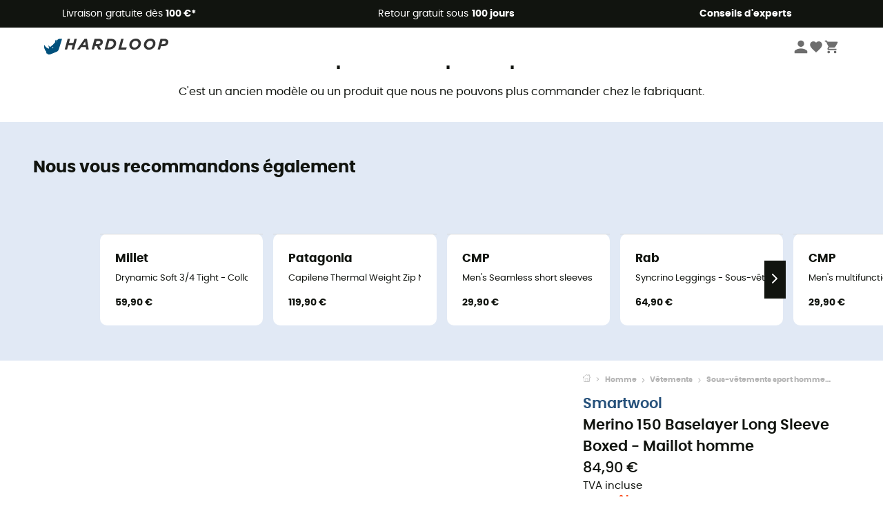

--- FILE ---
content_type: application/javascript; charset=UTF-8
request_url: https://www.hardloop.fr/_next/static/chunks/framework-efd9b06bc990f6e4.js
body_size: 45534
content:
"use strict";(self.webpackChunk_N_E=self.webpackChunk_N_E||[]).push([[9774],{75267:function(e,n,t){/**
 * @license React
 * react-dom.production.min.js
 *
 * Copyright (c) Facebook, Inc. and its affiliates.
 *
 * This source code is licensed under the MIT license found in the
 * LICENSE file in the root directory of this source tree.
 */ var r,l,a,u,o,i,s=t(56168),c=t(2584);function f(e){for(var n="https://reactjs.org/docs/error-decoder.html?invariant="+e,t=1;t<arguments.length;t++)n+="&args[]="+encodeURIComponent(arguments[t]);return"Minified React error #"+e+"; visit "+n+" for the full message or use the non-minified dev environment for full errors and additional helpful warnings."}var d=new Set,p={};function m(e,n){h(e,n),h(e+"Capture",n)}function h(e,n){for(p[e]=n,e=0;e<n.length;e++)d.add(n[e])}var g=!("undefined"==typeof window||void 0===window.document||void 0===window.document.createElement),v=Object.prototype.hasOwnProperty,y=/^[:A-Z_a-z\u00C0-\u00D6\u00D8-\u00F6\u00F8-\u02FF\u0370-\u037D\u037F-\u1FFF\u200C-\u200D\u2070-\u218F\u2C00-\u2FEF\u3001-\uD7FF\uF900-\uFDCF\uFDF0-\uFFFD][:A-Z_a-z\u00C0-\u00D6\u00D8-\u00F6\u00F8-\u02FF\u0370-\u037D\u037F-\u1FFF\u200C-\u200D\u2070-\u218F\u2C00-\u2FEF\u3001-\uD7FF\uF900-\uFDCF\uFDF0-\uFFFD\-.0-9\u00B7\u0300-\u036F\u203F-\u2040]*$/,b={},k={};function w(e,n,t,r,l,a,u){this.acceptsBooleans=2===n||3===n||4===n,this.attributeName=r,this.attributeNamespace=l,this.mustUseProperty=t,this.propertyName=e,this.type=n,this.sanitizeURL=a,this.removeEmptyString=u}var S={};"children dangerouslySetInnerHTML defaultValue defaultChecked innerHTML suppressContentEditableWarning suppressHydrationWarning style".split(" ").forEach(function(e){S[e]=new w(e,0,!1,e,null,!1,!1)}),[["acceptCharset","accept-charset"],["className","class"],["htmlFor","for"],["httpEquiv","http-equiv"]].forEach(function(e){var n=e[0];S[n]=new w(n,1,!1,e[1],null,!1,!1)}),["contentEditable","draggable","spellCheck","value"].forEach(function(e){S[e]=new w(e,2,!1,e.toLowerCase(),null,!1,!1)}),["autoReverse","externalResourcesRequired","focusable","preserveAlpha"].forEach(function(e){S[e]=new w(e,2,!1,e,null,!1,!1)}),"allowFullScreen async autoFocus autoPlay controls default defer disabled disablePictureInPicture disableRemotePlayback formNoValidate hidden loop noModule noValidate open playsInline readOnly required reversed scoped seamless itemScope".split(" ").forEach(function(e){S[e]=new w(e,3,!1,e.toLowerCase(),null,!1,!1)}),["checked","multiple","muted","selected"].forEach(function(e){S[e]=new w(e,3,!0,e,null,!1,!1)}),["capture","download"].forEach(function(e){S[e]=new w(e,4,!1,e,null,!1,!1)}),["cols","rows","size","span"].forEach(function(e){S[e]=new w(e,6,!1,e,null,!1,!1)}),["rowSpan","start"].forEach(function(e){S[e]=new w(e,5,!1,e.toLowerCase(),null,!1,!1)});var x=/[\-:]([a-z])/g;function E(e){return e[1].toUpperCase()}function _(e,n,t,r){var l,a=S.hasOwnProperty(n)?S[n]:null;(null!==a?0!==a.type:r||!(2<n.length)||"o"!==n[0]&&"O"!==n[0]||"n"!==n[1]&&"N"!==n[1])&&(function(e,n,t,r){if(null==n||function(e,n,t,r){if(null!==t&&0===t.type)return!1;switch(typeof n){case"function":case"symbol":return!0;case"boolean":if(r)return!1;if(null!==t)return!t.acceptsBooleans;return"data-"!==(e=e.toLowerCase().slice(0,5))&&"aria-"!==e;default:return!1}}(e,n,t,r))return!0;if(r)return!1;if(null!==t)switch(t.type){case 3:return!n;case 4:return!1===n;case 5:return isNaN(n);case 6:return isNaN(n)||1>n}return!1}(n,t,a,r)&&(t=null),r||null===a?(l=n,(!!v.call(k,l)||!v.call(b,l)&&(y.test(l)?k[l]=!0:(b[l]=!0,!1)))&&(null===t?e.removeAttribute(n):e.setAttribute(n,""+t))):a.mustUseProperty?e[a.propertyName]=null===t?3!==a.type&&"":t:(n=a.attributeName,r=a.attributeNamespace,null===t?e.removeAttribute(n):(t=3===(a=a.type)||4===a&&!0===t?"":""+t,r?e.setAttributeNS(r,n,t):e.setAttribute(n,t))))}"accent-height alignment-baseline arabic-form baseline-shift cap-height clip-path clip-rule color-interpolation color-interpolation-filters color-profile color-rendering dominant-baseline enable-background fill-opacity fill-rule flood-color flood-opacity font-family font-size font-size-adjust font-stretch font-style font-variant font-weight glyph-name glyph-orientation-horizontal glyph-orientation-vertical horiz-adv-x horiz-origin-x image-rendering letter-spacing lighting-color marker-end marker-mid marker-start overline-position overline-thickness paint-order panose-1 pointer-events rendering-intent shape-rendering stop-color stop-opacity strikethrough-position strikethrough-thickness stroke-dasharray stroke-dashoffset stroke-linecap stroke-linejoin stroke-miterlimit stroke-opacity stroke-width text-anchor text-decoration text-rendering underline-position underline-thickness unicode-bidi unicode-range units-per-em v-alphabetic v-hanging v-ideographic v-mathematical vector-effect vert-adv-y vert-origin-x vert-origin-y word-spacing writing-mode xmlns:xlink x-height".split(" ").forEach(function(e){var n=e.replace(x,E);S[n]=new w(n,1,!1,e,null,!1,!1)}),"xlink:actuate xlink:arcrole xlink:role xlink:show xlink:title xlink:type".split(" ").forEach(function(e){var n=e.replace(x,E);S[n]=new w(n,1,!1,e,"http://www.w3.org/1999/xlink",!1,!1)}),["xml:base","xml:lang","xml:space"].forEach(function(e){var n=e.replace(x,E);S[n]=new w(n,1,!1,e,"http://www.w3.org/XML/1998/namespace",!1,!1)}),["tabIndex","crossOrigin"].forEach(function(e){S[e]=new w(e,1,!1,e.toLowerCase(),null,!1,!1)}),S.xlinkHref=new w("xlinkHref",1,!1,"xlink:href","http://www.w3.org/1999/xlink",!0,!1),["src","href","action","formAction"].forEach(function(e){S[e]=new w(e,1,!1,e.toLowerCase(),null,!0,!0)});var C=s.__SECRET_INTERNALS_DO_NOT_USE_OR_YOU_WILL_BE_FIRED,P=Symbol.for("react.element"),N=Symbol.for("react.portal"),z=Symbol.for("react.fragment"),T=Symbol.for("react.strict_mode"),L=Symbol.for("react.profiler"),R=Symbol.for("react.provider"),M=Symbol.for("react.context"),F=Symbol.for("react.forward_ref"),O=Symbol.for("react.suspense"),D=Symbol.for("react.suspense_list"),I=Symbol.for("react.memo"),U=Symbol.for("react.lazy");Symbol.for("react.scope"),Symbol.for("react.debug_trace_mode");var V=Symbol.for("react.offscreen");Symbol.for("react.legacy_hidden"),Symbol.for("react.cache"),Symbol.for("react.tracing_marker");var $=Symbol.iterator;function A(e){return null===e||"object"!=typeof e?null:"function"==typeof(e=$&&e[$]||e["@@iterator"])?e:null}var j,B=Object.assign;function H(e){if(void 0===j)try{throw Error()}catch(t){var n=t.stack.trim().match(/\n( *(at )?)/);j=n&&n[1]||""}return"\n"+j+e}var W=!1;function Q(e,n){if(!e||W)return"";W=!0;var t=Error.prepareStackTrace;Error.prepareStackTrace=void 0;try{if(n){if(n=function(){throw Error()},Object.defineProperty(n.prototype,"props",{set:function(){throw Error()}}),"object"==typeof Reflect&&Reflect.construct){try{Reflect.construct(n,[])}catch(l){var r=l}Reflect.construct(e,[],n)}else{try{n.call()}catch(a){r=a}e.call(n.prototype)}}else{try{throw Error()}catch(u){r=u}e()}}catch(d){if(d&&r&&"string"==typeof d.stack){for(var o=d.stack.split("\n"),i=r.stack.split("\n"),s=o.length-1,c=i.length-1;1<=s&&0<=c&&o[s]!==i[c];)c--;for(;1<=s&&0<=c;s--,c--)if(o[s]!==i[c]){if(1!==s||1!==c)do if(s--,0>--c||o[s]!==i[c]){var f="\n"+o[s].replace(" at new "," at ");return e.displayName&&f.includes("<anonymous>")&&(f=f.replace("<anonymous>",e.displayName)),f}while(1<=s&&0<=c);break}}}finally{W=!1,Error.prepareStackTrace=t}return(e=e?e.displayName||e.name:"")?H(e):""}function q(e){switch(e.tag){case 5:return H(e.type);case 16:return H("Lazy");case 13:return H("Suspense");case 19:return H("SuspenseList");case 0:case 2:case 15:return e=Q(e.type,!1);case 11:return e=Q(e.type.render,!1);case 1:return e=Q(e.type,!0);default:return""}}function K(e){var n=e.type;switch(e.tag){case 24:return"Cache";case 9:return(n.displayName||"Context")+".Consumer";case 10:return(n._context.displayName||"Context")+".Provider";case 18:return"DehydratedFragment";case 11:return e=(e=n.render).displayName||e.name||"",n.displayName||(""!==e?"ForwardRef("+e+")":"ForwardRef");case 7:return"Fragment";case 5:return n;case 4:return"Portal";case 3:return"Root";case 6:return"Text";case 16:return function e(n){if(null==n)return null;if("function"==typeof n)return n.displayName||n.name||null;if("string"==typeof n)return n;switch(n){case z:return"Fragment";case N:return"Portal";case L:return"Profiler";case T:return"StrictMode";case O:return"Suspense";case D:return"SuspenseList"}if("object"==typeof n)switch(n.$$typeof){case M:return(n.displayName||"Context")+".Consumer";case R:return(n._context.displayName||"Context")+".Provider";case F:var t=n.render;return(n=n.displayName)||(n=""!==(n=t.displayName||t.name||"")?"ForwardRef("+n+")":"ForwardRef"),n;case I:return null!==(t=n.displayName||null)?t:e(n.type)||"Memo";case U:t=n._payload,n=n._init;try{return e(n(t))}catch(r){}}return null}(n);case 8:return n===T?"StrictMode":"Mode";case 22:return"Offscreen";case 12:return"Profiler";case 21:return"Scope";case 13:return"Suspense";case 19:return"SuspenseList";case 25:return"TracingMarker";case 1:case 0:case 17:case 2:case 14:case 15:if("function"==typeof n)return n.displayName||n.name||null;if("string"==typeof n)return n}return null}function Y(e){switch(typeof e){case"boolean":case"number":case"string":case"undefined":case"object":return e;default:return""}}function X(e){var n=e.type;return(e=e.nodeName)&&"input"===e.toLowerCase()&&("checkbox"===n||"radio"===n)}function G(e){e._valueTracker||(e._valueTracker=function(e){var n=X(e)?"checked":"value",t=Object.getOwnPropertyDescriptor(e.constructor.prototype,n),r=""+e[n];if(!e.hasOwnProperty(n)&&void 0!==t&&"function"==typeof t.get&&"function"==typeof t.set){var l=t.get,a=t.set;return Object.defineProperty(e,n,{configurable:!0,get:function(){return l.call(this)},set:function(e){r=""+e,a.call(this,e)}}),Object.defineProperty(e,n,{enumerable:t.enumerable}),{getValue:function(){return r},setValue:function(e){r=""+e},stopTracking:function(){e._valueTracker=null,delete e[n]}}}}(e))}function Z(e){if(!e)return!1;var n=e._valueTracker;if(!n)return!0;var t=n.getValue(),r="";return e&&(r=X(e)?e.checked?"true":"false":e.value),(e=r)!==t&&(n.setValue(e),!0)}function J(e){if(void 0===(e=e||("undefined"!=typeof document?document:void 0)))return null;try{return e.activeElement||e.body}catch(n){return e.body}}function ee(e,n){var t=n.checked;return B({},n,{defaultChecked:void 0,defaultValue:void 0,value:void 0,checked:null!=t?t:e._wrapperState.initialChecked})}function en(e,n){var t=null==n.defaultValue?"":n.defaultValue,r=null!=n.checked?n.checked:n.defaultChecked;t=Y(null!=n.value?n.value:t),e._wrapperState={initialChecked:r,initialValue:t,controlled:"checkbox"===n.type||"radio"===n.type?null!=n.checked:null!=n.value}}function et(e,n){null!=(n=n.checked)&&_(e,"checked",n,!1)}function er(e,n){et(e,n);var t=Y(n.value),r=n.type;if(null!=t)"number"===r?(0===t&&""===e.value||e.value!=t)&&(e.value=""+t):e.value!==""+t&&(e.value=""+t);else if("submit"===r||"reset"===r){e.removeAttribute("value");return}n.hasOwnProperty("value")?ea(e,n.type,t):n.hasOwnProperty("defaultValue")&&ea(e,n.type,Y(n.defaultValue)),null==n.checked&&null!=n.defaultChecked&&(e.defaultChecked=!!n.defaultChecked)}function el(e,n,t){if(n.hasOwnProperty("value")||n.hasOwnProperty("defaultValue")){var r=n.type;if(!("submit"!==r&&"reset"!==r||void 0!==n.value&&null!==n.value))return;n=""+e._wrapperState.initialValue,t||n===e.value||(e.value=n),e.defaultValue=n}""!==(t=e.name)&&(e.name=""),e.defaultChecked=!!e._wrapperState.initialChecked,""!==t&&(e.name=t)}function ea(e,n,t){("number"!==n||J(e.ownerDocument)!==e)&&(null==t?e.defaultValue=""+e._wrapperState.initialValue:e.defaultValue!==""+t&&(e.defaultValue=""+t))}var eu=Array.isArray;function eo(e,n,t,r){if(e=e.options,n){n={};for(var l=0;l<t.length;l++)n["$"+t[l]]=!0;for(t=0;t<e.length;t++)l=n.hasOwnProperty("$"+e[t].value),e[t].selected!==l&&(e[t].selected=l),l&&r&&(e[t].defaultSelected=!0)}else{for(l=0,t=""+Y(t),n=null;l<e.length;l++){if(e[l].value===t){e[l].selected=!0,r&&(e[l].defaultSelected=!0);return}null!==n||e[l].disabled||(n=e[l])}null!==n&&(n.selected=!0)}}function ei(e,n){if(null!=n.dangerouslySetInnerHTML)throw Error(f(91));return B({},n,{value:void 0,defaultValue:void 0,children:""+e._wrapperState.initialValue})}function es(e,n){var t=n.value;if(null==t){if(t=n.children,n=n.defaultValue,null!=t){if(null!=n)throw Error(f(92));if(eu(t)){if(1<t.length)throw Error(f(93));t=t[0]}n=t}null==n&&(n=""),t=n}e._wrapperState={initialValue:Y(t)}}function ec(e,n){var t=Y(n.value),r=Y(n.defaultValue);null!=t&&((t=""+t)!==e.value&&(e.value=t),null==n.defaultValue&&e.defaultValue!==t&&(e.defaultValue=t)),null!=r&&(e.defaultValue=""+r)}function ef(e){var n=e.textContent;n===e._wrapperState.initialValue&&""!==n&&null!==n&&(e.value=n)}function ed(e){switch(e){case"svg":return"http://www.w3.org/2000/svg";case"math":return"http://www.w3.org/1998/Math/MathML";default:return"http://www.w3.org/1999/xhtml"}}function ep(e,n){return null==e||"http://www.w3.org/1999/xhtml"===e?ed(n):"http://www.w3.org/2000/svg"===e&&"foreignObject"===n?"http://www.w3.org/1999/xhtml":e}var em,eh,eg=(em=function(e,n){if("http://www.w3.org/2000/svg"!==e.namespaceURI||"innerHTML"in e)e.innerHTML=n;else{for((eh=eh||document.createElement("div")).innerHTML="<svg>"+n.valueOf().toString()+"</svg>",n=eh.firstChild;e.firstChild;)e.removeChild(e.firstChild);for(;n.firstChild;)e.appendChild(n.firstChild)}},"undefined"!=typeof MSApp&&MSApp.execUnsafeLocalFunction?function(e,n,t,r){MSApp.execUnsafeLocalFunction(function(){return em(e,n,t,r)})}:em);function ev(e,n){if(n){var t=e.firstChild;if(t&&t===e.lastChild&&3===t.nodeType){t.nodeValue=n;return}}e.textContent=n}var ey={animationIterationCount:!0,aspectRatio:!0,borderImageOutset:!0,borderImageSlice:!0,borderImageWidth:!0,boxFlex:!0,boxFlexGroup:!0,boxOrdinalGroup:!0,columnCount:!0,columns:!0,flex:!0,flexGrow:!0,flexPositive:!0,flexShrink:!0,flexNegative:!0,flexOrder:!0,gridArea:!0,gridRow:!0,gridRowEnd:!0,gridRowSpan:!0,gridRowStart:!0,gridColumn:!0,gridColumnEnd:!0,gridColumnSpan:!0,gridColumnStart:!0,fontWeight:!0,lineClamp:!0,lineHeight:!0,opacity:!0,order:!0,orphans:!0,tabSize:!0,widows:!0,zIndex:!0,zoom:!0,fillOpacity:!0,floodOpacity:!0,stopOpacity:!0,strokeDasharray:!0,strokeDashoffset:!0,strokeMiterlimit:!0,strokeOpacity:!0,strokeWidth:!0},eb=["Webkit","ms","Moz","O"];function ek(e,n,t){return null==n||"boolean"==typeof n||""===n?"":t||"number"!=typeof n||0===n||ey.hasOwnProperty(e)&&ey[e]?(""+n).trim():n+"px"}function ew(e,n){for(var t in e=e.style,n)if(n.hasOwnProperty(t)){var r=0===t.indexOf("--"),l=ek(t,n[t],r);"float"===t&&(t="cssFloat"),r?e.setProperty(t,l):e[t]=l}}Object.keys(ey).forEach(function(e){eb.forEach(function(n){ey[n=n+e.charAt(0).toUpperCase()+e.substring(1)]=ey[e]})});var eS=B({menuitem:!0},{area:!0,base:!0,br:!0,col:!0,embed:!0,hr:!0,img:!0,input:!0,keygen:!0,link:!0,meta:!0,param:!0,source:!0,track:!0,wbr:!0});function ex(e,n){if(n){if(eS[e]&&(null!=n.children||null!=n.dangerouslySetInnerHTML))throw Error(f(137,e));if(null!=n.dangerouslySetInnerHTML){if(null!=n.children)throw Error(f(60));if("object"!=typeof n.dangerouslySetInnerHTML||!("__html"in n.dangerouslySetInnerHTML))throw Error(f(61))}if(null!=n.style&&"object"!=typeof n.style)throw Error(f(62))}}function eE(e,n){if(-1===e.indexOf("-"))return"string"==typeof n.is;switch(e){case"annotation-xml":case"color-profile":case"font-face":case"font-face-src":case"font-face-uri":case"font-face-format":case"font-face-name":case"missing-glyph":return!1;default:return!0}}var e_=null;function eC(e){return(e=e.target||e.srcElement||window).correspondingUseElement&&(e=e.correspondingUseElement),3===e.nodeType?e.parentNode:e}var eP=null,eN=null,ez=null;function eT(e){if(e=rZ(e)){if("function"!=typeof eP)throw Error(f(280));var n=e.stateNode;n&&(n=r0(n),eP(e.stateNode,e.type,n))}}function eL(e){eN?ez?ez.push(e):ez=[e]:eN=e}function eR(){if(eN){var e=eN,n=ez;if(ez=eN=null,eT(e),n)for(e=0;e<n.length;e++)eT(n[e])}}function eM(e,n){return e(n)}function eF(){}var eO=!1;function eD(e,n,t){if(eO)return e(n,t);eO=!0;try{return eM(e,n,t)}finally{eO=!1,(null!==eN||null!==ez)&&(eF(),eR())}}function eI(e,n){var t=e.stateNode;if(null===t)return null;var r=r0(t);if(null===r)return null;t=r[n];a:switch(n){case"onClick":case"onClickCapture":case"onDoubleClick":case"onDoubleClickCapture":case"onMouseDown":case"onMouseDownCapture":case"onMouseMove":case"onMouseMoveCapture":case"onMouseUp":case"onMouseUpCapture":case"onMouseEnter":(r=!r.disabled)||(r=!("button"===(e=e.type)||"input"===e||"select"===e||"textarea"===e)),e=!r;break a;default:e=!1}if(e)return null;if(t&&"function"!=typeof t)throw Error(f(231,n,typeof t));return t}var eU=!1;if(g)try{var eV={};Object.defineProperty(eV,"passive",{get:function(){eU=!0}}),window.addEventListener("test",eV,eV),window.removeEventListener("test",eV,eV)}catch(e$){eU=!1}function eA(e,n,t,r,l,a,u,o,i){var s=Array.prototype.slice.call(arguments,3);try{n.apply(t,s)}catch(c){this.onError(c)}}var ej=!1,eB=null,eH=!1,eW=null,eQ={onError:function(e){ej=!0,eB=e}};function eq(e,n,t,r,l,a,u,o,i){ej=!1,eB=null,eA.apply(eQ,arguments)}function eK(e){var n=e,t=e;if(e.alternate)for(;n.return;)n=n.return;else{e=n;do 0!=(4098&(n=e).flags)&&(t=n.return),e=n.return;while(e)}return 3===n.tag?t:null}function eY(e){if(13===e.tag){var n=e.memoizedState;if(null===n&&null!==(e=e.alternate)&&(n=e.memoizedState),null!==n)return n.dehydrated}return null}function eX(e){if(eK(e)!==e)throw Error(f(188))}function eG(e){return null!==(e=function(e){var n=e.alternate;if(!n){if(null===(n=eK(e)))throw Error(f(188));return n!==e?null:e}for(var t=e,r=n;;){var l=t.return;if(null===l)break;var a=l.alternate;if(null===a){if(null!==(r=l.return)){t=r;continue}break}if(l.child===a.child){for(a=l.child;a;){if(a===t)return eX(l),e;if(a===r)return eX(l),n;a=a.sibling}throw Error(f(188))}if(t.return!==r.return)t=l,r=a;else{for(var u=!1,o=l.child;o;){if(o===t){u=!0,t=l,r=a;break}if(o===r){u=!0,r=l,t=a;break}o=o.sibling}if(!u){for(o=a.child;o;){if(o===t){u=!0,t=a,r=l;break}if(o===r){u=!0,r=a,t=l;break}o=o.sibling}if(!u)throw Error(f(189))}}if(t.alternate!==r)throw Error(f(190))}if(3!==t.tag)throw Error(f(188));return t.stateNode.current===t?e:n}(e))?eZ(e):null}function eZ(e){if(5===e.tag||6===e.tag)return e;for(e=e.child;null!==e;){var n=eZ(e);if(null!==n)return n;e=e.sibling}return null}var eJ=c.unstable_scheduleCallback,e0=c.unstable_cancelCallback,e1=c.unstable_shouldYield,e2=c.unstable_requestPaint,e3=c.unstable_now,e4=c.unstable_getCurrentPriorityLevel,e8=c.unstable_ImmediatePriority,e6=c.unstable_UserBlockingPriority,e5=c.unstable_NormalPriority,e9=c.unstable_LowPriority,e7=c.unstable_IdlePriority,ne=null,nn=null,nt=Math.clz32?Math.clz32:function(e){return 0==(e>>>=0)?32:31-(nr(e)/nl|0)|0},nr=Math.log,nl=Math.LN2,na=64,nu=4194304;function no(e){switch(e&-e){case 1:return 1;case 2:return 2;case 4:return 4;case 8:return 8;case 16:return 16;case 32:return 32;case 64:case 128:case 256:case 512:case 1024:case 2048:case 4096:case 8192:case 16384:case 32768:case 65536:case 131072:case 262144:case 524288:case 1048576:case 2097152:return 4194240&e;case 4194304:case 8388608:case 16777216:case 33554432:case 67108864:return 130023424&e;case 134217728:return 134217728;case 268435456:return 268435456;case 536870912:return 536870912;case 1073741824:return 1073741824;default:return e}}function ni(e,n){var t=e.pendingLanes;if(0===t)return 0;var r=0,l=e.suspendedLanes,a=e.pingedLanes,u=268435455&t;if(0!==u){var o=u&~l;0!==o?r=no(o):0!=(a&=u)&&(r=no(a))}else 0!=(u=t&~l)?r=no(u):0!==a&&(r=no(a));if(0===r)return 0;if(0!==n&&n!==r&&0==(n&l)&&((l=r&-r)>=(a=n&-n)||16===l&&0!=(4194240&a)))return n;if(0!=(4&r)&&(r|=16&t),0!==(n=e.entangledLanes))for(e=e.entanglements,n&=r;0<n;)l=1<<(t=31-nt(n)),r|=e[t],n&=~l;return r}function ns(e,n){switch(e){case 1:case 2:case 4:return n+250;case 8:case 16:case 32:case 64:case 128:case 256:case 512:case 1024:case 2048:case 4096:case 8192:case 16384:case 32768:case 65536:case 131072:case 262144:case 524288:case 1048576:case 2097152:return n+5e3;default:return -1}}function nc(e){return 0!=(e=-1073741825&e.pendingLanes)?e:1073741824&e?1073741824:0}function nf(){var e=na;return 0==(4194240&(na<<=1))&&(na=64),e}function nd(e){for(var n=[],t=0;31>t;t++)n.push(e);return n}function np(e,n,t){e.pendingLanes|=n,536870912!==n&&(e.suspendedLanes=0,e.pingedLanes=0),(e=e.eventTimes)[n=31-nt(n)]=t}function nm(e,n){var t=e.entangledLanes|=n;for(e=e.entanglements;t;){var r=31-nt(t),l=1<<r;l&n|e[r]&n&&(e[r]|=n),t&=~l}}var nh=0;function ng(e){return 1<(e&=-e)?4<e?0!=(268435455&e)?16:536870912:4:1}var nv,ny,nb,nk,nw,nS=!1,nx=[],nE=null,n_=null,nC=null,nP=new Map,nN=new Map,nz=[],nT="mousedown mouseup touchcancel touchend touchstart auxclick dblclick pointercancel pointerdown pointerup dragend dragstart drop compositionend compositionstart keydown keypress keyup input textInput copy cut paste click change contextmenu reset submit".split(" ");function nL(e,n){switch(e){case"focusin":case"focusout":nE=null;break;case"dragenter":case"dragleave":n_=null;break;case"mouseover":case"mouseout":nC=null;break;case"pointerover":case"pointerout":nP.delete(n.pointerId);break;case"gotpointercapture":case"lostpointercapture":nN.delete(n.pointerId)}}function nR(e,n,t,r,l,a){return null===e||e.nativeEvent!==a?(e={blockedOn:n,domEventName:t,eventSystemFlags:r,nativeEvent:a,targetContainers:[l]},null!==n&&null!==(n=rZ(n))&&ny(n),e):(e.eventSystemFlags|=r,n=e.targetContainers,null!==l&&-1===n.indexOf(l)&&n.push(l),e)}function nM(e){var n=rG(e.target);if(null!==n){var t=eK(n);if(null!==t){if(13===(n=t.tag)){if(null!==(n=eY(t))){e.blockedOn=n,nw(e.priority,function(){nb(t)});return}}else if(3===n&&t.stateNode.current.memoizedState.isDehydrated){e.blockedOn=3===t.tag?t.stateNode.containerInfo:null;return}}}e.blockedOn=null}function nF(e){if(null!==e.blockedOn)return!1;for(var n=e.targetContainers;0<n.length;){var t=nW(e.domEventName,e.eventSystemFlags,n[0],e.nativeEvent);if(null!==t)return null!==(n=rZ(t))&&ny(n),e.blockedOn=t,!1;var r=new(t=e.nativeEvent).constructor(t.type,t);e_=r,t.target.dispatchEvent(r),e_=null,n.shift()}return!0}function nO(e,n,t){nF(e)&&t.delete(n)}function nD(){nS=!1,null!==nE&&nF(nE)&&(nE=null),null!==n_&&nF(n_)&&(n_=null),null!==nC&&nF(nC)&&(nC=null),nP.forEach(nO),nN.forEach(nO)}function nI(e,n){e.blockedOn===n&&(e.blockedOn=null,nS||(nS=!0,c.unstable_scheduleCallback(c.unstable_NormalPriority,nD)))}function nU(e){function n(n){return nI(n,e)}if(0<nx.length){nI(nx[0],e);for(var t=1;t<nx.length;t++){var r=nx[t];r.blockedOn===e&&(r.blockedOn=null)}}for(null!==nE&&nI(nE,e),null!==n_&&nI(n_,e),null!==nC&&nI(nC,e),nP.forEach(n),nN.forEach(n),t=0;t<nz.length;t++)(r=nz[t]).blockedOn===e&&(r.blockedOn=null);for(;0<nz.length&&null===(t=nz[0]).blockedOn;)nM(t),null===t.blockedOn&&nz.shift()}var nV=C.ReactCurrentBatchConfig,n$=!0;function nA(e,n,t,r){var l=nh,a=nV.transition;nV.transition=null;try{nh=1,nB(e,n,t,r)}finally{nh=l,nV.transition=a}}function nj(e,n,t,r){var l=nh,a=nV.transition;nV.transition=null;try{nh=4,nB(e,n,t,r)}finally{nh=l,nV.transition=a}}function nB(e,n,t,r){if(n$){var l=nW(e,n,t,r);if(null===l)rx(e,n,r,nH,t),nL(e,r);else if(function(e,n,t,r,l){switch(n){case"focusin":return nE=nR(nE,e,n,t,r,l),!0;case"dragenter":return n_=nR(n_,e,n,t,r,l),!0;case"mouseover":return nC=nR(nC,e,n,t,r,l),!0;case"pointerover":var a=l.pointerId;return nP.set(a,nR(nP.get(a)||null,e,n,t,r,l)),!0;case"gotpointercapture":return a=l.pointerId,nN.set(a,nR(nN.get(a)||null,e,n,t,r,l)),!0}return!1}(l,e,n,t,r))r.stopPropagation();else if(nL(e,r),4&n&&-1<nT.indexOf(e)){for(;null!==l;){var a=rZ(l);if(null!==a&&nv(a),null===(a=nW(e,n,t,r))&&rx(e,n,r,nH,t),a===l)break;l=a}null!==l&&r.stopPropagation()}else rx(e,n,r,null,t)}}var nH=null;function nW(e,n,t,r){if(nH=null,null!==(e=rG(e=eC(r)))){if(null===(n=eK(e)))e=null;else if(13===(t=n.tag)){if(null!==(e=eY(n)))return e;e=null}else if(3===t){if(n.stateNode.current.memoizedState.isDehydrated)return 3===n.tag?n.stateNode.containerInfo:null;e=null}else n!==e&&(e=null)}return nH=e,null}function nQ(e){switch(e){case"cancel":case"click":case"close":case"contextmenu":case"copy":case"cut":case"auxclick":case"dblclick":case"dragend":case"dragstart":case"drop":case"focusin":case"focusout":case"input":case"invalid":case"keydown":case"keypress":case"keyup":case"mousedown":case"mouseup":case"paste":case"pause":case"play":case"pointercancel":case"pointerdown":case"pointerup":case"ratechange":case"reset":case"resize":case"seeked":case"submit":case"touchcancel":case"touchend":case"touchstart":case"volumechange":case"change":case"selectionchange":case"textInput":case"compositionstart":case"compositionend":case"compositionupdate":case"beforeblur":case"afterblur":case"beforeinput":case"blur":case"fullscreenchange":case"focus":case"hashchange":case"popstate":case"select":case"selectstart":return 1;case"drag":case"dragenter":case"dragexit":case"dragleave":case"dragover":case"mousemove":case"mouseout":case"mouseover":case"pointermove":case"pointerout":case"pointerover":case"scroll":case"toggle":case"touchmove":case"wheel":case"mouseenter":case"mouseleave":case"pointerenter":case"pointerleave":return 4;case"message":switch(e4()){case e8:return 1;case e6:return 4;case e5:case e9:return 16;case e7:return 536870912;default:return 16}default:return 16}}var nq=null,nK=null,nY=null;function nX(){if(nY)return nY;var e,n,t=nK,r=t.length,l="value"in nq?nq.value:nq.textContent,a=l.length;for(e=0;e<r&&t[e]===l[e];e++);var u=r-e;for(n=1;n<=u&&t[r-n]===l[a-n];n++);return nY=l.slice(e,1<n?1-n:void 0)}function nG(e){var n=e.keyCode;return"charCode"in e?0===(e=e.charCode)&&13===n&&(e=13):e=n,10===e&&(e=13),32<=e||13===e?e:0}function nZ(){return!0}function nJ(){return!1}function n0(e){function n(n,t,r,l,a){for(var u in this._reactName=n,this._targetInst=r,this.type=t,this.nativeEvent=l,this.target=a,this.currentTarget=null,e)e.hasOwnProperty(u)&&(n=e[u],this[u]=n?n(l):l[u]);return this.isDefaultPrevented=(null!=l.defaultPrevented?l.defaultPrevented:!1===l.returnValue)?nZ:nJ,this.isPropagationStopped=nJ,this}return B(n.prototype,{preventDefault:function(){this.defaultPrevented=!0;var e=this.nativeEvent;e&&(e.preventDefault?e.preventDefault():"unknown"!=typeof e.returnValue&&(e.returnValue=!1),this.isDefaultPrevented=nZ)},stopPropagation:function(){var e=this.nativeEvent;e&&(e.stopPropagation?e.stopPropagation():"unknown"!=typeof e.cancelBubble&&(e.cancelBubble=!0),this.isPropagationStopped=nZ)},persist:function(){},isPersistent:nZ}),n}var n1,n2,n3,n4={eventPhase:0,bubbles:0,cancelable:0,timeStamp:function(e){return e.timeStamp||Date.now()},defaultPrevented:0,isTrusted:0},n8=n0(n4),n6=B({},n4,{view:0,detail:0}),n5=n0(n6),n9=B({},n6,{screenX:0,screenY:0,clientX:0,clientY:0,pageX:0,pageY:0,ctrlKey:0,shiftKey:0,altKey:0,metaKey:0,getModifierState:tm,button:0,buttons:0,relatedTarget:function(e){return void 0===e.relatedTarget?e.fromElement===e.srcElement?e.toElement:e.fromElement:e.relatedTarget},movementX:function(e){return"movementX"in e?e.movementX:(e!==n3&&(n3&&"mousemove"===e.type?(n1=e.screenX-n3.screenX,n2=e.screenY-n3.screenY):n2=n1=0,n3=e),n1)},movementY:function(e){return"movementY"in e?e.movementY:n2}}),n7=n0(n9),te=B({},n9,{dataTransfer:0}),tn=n0(te),tt=B({},n6,{relatedTarget:0}),tr=n0(tt),tl=B({},n4,{animationName:0,elapsedTime:0,pseudoElement:0}),ta=n0(tl),tu=B({},n4,{clipboardData:function(e){return"clipboardData"in e?e.clipboardData:window.clipboardData}}),to=n0(tu),ti=B({},n4,{data:0}),ts=n0(ti),tc={Esc:"Escape",Spacebar:" ",Left:"ArrowLeft",Up:"ArrowUp",Right:"ArrowRight",Down:"ArrowDown",Del:"Delete",Win:"OS",Menu:"ContextMenu",Apps:"ContextMenu",Scroll:"ScrollLock",MozPrintableKey:"Unidentified"},tf={8:"Backspace",9:"Tab",12:"Clear",13:"Enter",16:"Shift",17:"Control",18:"Alt",19:"Pause",20:"CapsLock",27:"Escape",32:" ",33:"PageUp",34:"PageDown",35:"End",36:"Home",37:"ArrowLeft",38:"ArrowUp",39:"ArrowRight",40:"ArrowDown",45:"Insert",46:"Delete",112:"F1",113:"F2",114:"F3",115:"F4",116:"F5",117:"F6",118:"F7",119:"F8",120:"F9",121:"F10",122:"F11",123:"F12",144:"NumLock",145:"ScrollLock",224:"Meta"},td={Alt:"altKey",Control:"ctrlKey",Meta:"metaKey",Shift:"shiftKey"};function tp(e){var n=this.nativeEvent;return n.getModifierState?n.getModifierState(e):!!(e=td[e])&&!!n[e]}function tm(){return tp}var th=B({},n6,{key:function(e){if(e.key){var n=tc[e.key]||e.key;if("Unidentified"!==n)return n}return"keypress"===e.type?13===(e=nG(e))?"Enter":String.fromCharCode(e):"keydown"===e.type||"keyup"===e.type?tf[e.keyCode]||"Unidentified":""},code:0,location:0,ctrlKey:0,shiftKey:0,altKey:0,metaKey:0,repeat:0,locale:0,getModifierState:tm,charCode:function(e){return"keypress"===e.type?nG(e):0},keyCode:function(e){return"keydown"===e.type||"keyup"===e.type?e.keyCode:0},which:function(e){return"keypress"===e.type?nG(e):"keydown"===e.type||"keyup"===e.type?e.keyCode:0}}),tg=n0(th),tv=B({},n9,{pointerId:0,width:0,height:0,pressure:0,tangentialPressure:0,tiltX:0,tiltY:0,twist:0,pointerType:0,isPrimary:0}),ty=n0(tv),tb=B({},n6,{touches:0,targetTouches:0,changedTouches:0,altKey:0,metaKey:0,ctrlKey:0,shiftKey:0,getModifierState:tm}),tk=n0(tb),tw=B({},n4,{propertyName:0,elapsedTime:0,pseudoElement:0}),tS=n0(tw),tx=B({},n9,{deltaX:function(e){return"deltaX"in e?e.deltaX:"wheelDeltaX"in e?-e.wheelDeltaX:0},deltaY:function(e){return"deltaY"in e?e.deltaY:"wheelDeltaY"in e?-e.wheelDeltaY:"wheelDelta"in e?-e.wheelDelta:0},deltaZ:0,deltaMode:0}),tE=n0(tx),t_=[9,13,27,32],tC=g&&"CompositionEvent"in window,tP=null;g&&"documentMode"in document&&(tP=document.documentMode);var tN=g&&"TextEvent"in window&&!tP,tz=g&&(!tC||tP&&8<tP&&11>=tP),tT=!1;function tL(e,n){switch(e){case"keyup":return -1!==t_.indexOf(n.keyCode);case"keydown":return 229!==n.keyCode;case"keypress":case"mousedown":case"focusout":return!0;default:return!1}}function tR(e){return"object"==typeof(e=e.detail)&&"data"in e?e.data:null}var tM=!1,tF={color:!0,date:!0,datetime:!0,"datetime-local":!0,email:!0,month:!0,number:!0,password:!0,range:!0,search:!0,tel:!0,text:!0,time:!0,url:!0,week:!0};function tO(e){var n=e&&e.nodeName&&e.nodeName.toLowerCase();return"input"===n?!!tF[e.type]:"textarea"===n}function tD(e,n,t,r){eL(r),0<(n=r_(n,"onChange")).length&&(t=new n8("onChange","change",null,t,r),e.push({event:t,listeners:n}))}var tI=null,tU=null;function tV(e){rv(e,0)}function t$(e){var n=rJ(e);if(Z(n))return e}function tA(e,n){if("change"===e)return n}var tj=!1;if(g){if(g){var tB="oninput"in document;if(!tB){var tH=document.createElement("div");tH.setAttribute("oninput","return;"),tB="function"==typeof tH.oninput}r=tB}else r=!1;tj=r&&(!document.documentMode||9<document.documentMode)}function tW(){tI&&(tI.detachEvent("onpropertychange",tQ),tU=tI=null)}function tQ(e){if("value"===e.propertyName&&t$(tU)){var n=[];tD(n,tU,e,eC(e)),eD(tV,n)}}function tq(e,n,t){"focusin"===e?(tW(),tI=n,tU=t,tI.attachEvent("onpropertychange",tQ)):"focusout"===e&&tW()}function tK(e){if("selectionchange"===e||"keyup"===e||"keydown"===e)return t$(tU)}function tY(e,n){if("click"===e)return t$(n)}function tX(e,n){if("input"===e||"change"===e)return t$(n)}var tG="function"==typeof Object.is?Object.is:function(e,n){return e===n&&(0!==e||1/e==1/n)||e!=e&&n!=n};function tZ(e,n){if(tG(e,n))return!0;if("object"!=typeof e||null===e||"object"!=typeof n||null===n)return!1;var t=Object.keys(e),r=Object.keys(n);if(t.length!==r.length)return!1;for(r=0;r<t.length;r++){var l=t[r];if(!v.call(n,l)||!tG(e[l],n[l]))return!1}return!0}function tJ(e){for(;e&&e.firstChild;)e=e.firstChild;return e}function t0(e,n){var t,r=tJ(e);for(e=0;r;){if(3===r.nodeType){if(t=e+r.textContent.length,e<=n&&t>=n)return{node:r,offset:n-e};e=t}a:{for(;r;){if(r.nextSibling){r=r.nextSibling;break a}r=r.parentNode}r=void 0}r=tJ(r)}}function t1(){for(var e=window,n=J();n instanceof e.HTMLIFrameElement;){try{var t="string"==typeof n.contentWindow.location.href}catch(r){t=!1}if(t)e=n.contentWindow;else break;n=J(e.document)}return n}function t2(e){var n=e&&e.nodeName&&e.nodeName.toLowerCase();return n&&("input"===n&&("text"===e.type||"search"===e.type||"tel"===e.type||"url"===e.type||"password"===e.type)||"textarea"===n||"true"===e.contentEditable)}var t3=g&&"documentMode"in document&&11>=document.documentMode,t4=null,t8=null,t6=null,t5=!1;function t9(e,n,t){var r=t.window===t?t.document:9===t.nodeType?t:t.ownerDocument;t5||null==t4||t4!==J(r)||(r="selectionStart"in(r=t4)&&t2(r)?{start:r.selectionStart,end:r.selectionEnd}:{anchorNode:(r=(r.ownerDocument&&r.ownerDocument.defaultView||window).getSelection()).anchorNode,anchorOffset:r.anchorOffset,focusNode:r.focusNode,focusOffset:r.focusOffset},t6&&tZ(t6,r)||(t6=r,0<(r=r_(t8,"onSelect")).length&&(n=new n8("onSelect","select",null,n,t),e.push({event:n,listeners:r}),n.target=t4)))}function t7(e,n){var t={};return t[e.toLowerCase()]=n.toLowerCase(),t["Webkit"+e]="webkit"+n,t["Moz"+e]="moz"+n,t}var re={animationend:t7("Animation","AnimationEnd"),animationiteration:t7("Animation","AnimationIteration"),animationstart:t7("Animation","AnimationStart"),transitionend:t7("Transition","TransitionEnd")},rn={},rt={};function rr(e){if(rn[e])return rn[e];if(!re[e])return e;var n,t=re[e];for(n in t)if(t.hasOwnProperty(n)&&n in rt)return rn[e]=t[n];return e}g&&(rt=document.createElement("div").style,"AnimationEvent"in window||(delete re.animationend.animation,delete re.animationiteration.animation,delete re.animationstart.animation),"TransitionEvent"in window||delete re.transitionend.transition);var rl=rr("animationend"),ra=rr("animationiteration"),ru=rr("animationstart"),ro=rr("transitionend"),ri=new Map,rs="abort auxClick cancel canPlay canPlayThrough click close contextMenu copy cut drag dragEnd dragEnter dragExit dragLeave dragOver dragStart drop durationChange emptied encrypted ended error gotPointerCapture input invalid keyDown keyPress keyUp load loadedData loadedMetadata loadStart lostPointerCapture mouseDown mouseMove mouseOut mouseOver mouseUp paste pause play playing pointerCancel pointerDown pointerMove pointerOut pointerOver pointerUp progress rateChange reset resize seeked seeking stalled submit suspend timeUpdate touchCancel touchEnd touchStart volumeChange scroll toggle touchMove waiting wheel".split(" ");function rc(e,n){ri.set(e,n),m(n,[e])}for(var rf=0;rf<rs.length;rf++){var rd,rp=rs[rf];rc(rp.toLowerCase(),"on"+(rp[0].toUpperCase()+rp.slice(1)))}rc(rl,"onAnimationEnd"),rc(ra,"onAnimationIteration"),rc(ru,"onAnimationStart"),rc("dblclick","onDoubleClick"),rc("focusin","onFocus"),rc("focusout","onBlur"),rc(ro,"onTransitionEnd"),h("onMouseEnter",["mouseout","mouseover"]),h("onMouseLeave",["mouseout","mouseover"]),h("onPointerEnter",["pointerout","pointerover"]),h("onPointerLeave",["pointerout","pointerover"]),m("onChange","change click focusin focusout input keydown keyup selectionchange".split(" ")),m("onSelect","focusout contextmenu dragend focusin keydown keyup mousedown mouseup selectionchange".split(" ")),m("onBeforeInput",["compositionend","keypress","textInput","paste"]),m("onCompositionEnd","compositionend focusout keydown keypress keyup mousedown".split(" ")),m("onCompositionStart","compositionstart focusout keydown keypress keyup mousedown".split(" ")),m("onCompositionUpdate","compositionupdate focusout keydown keypress keyup mousedown".split(" "));var rm="abort canplay canplaythrough durationchange emptied encrypted ended error loadeddata loadedmetadata loadstart pause play playing progress ratechange resize seeked seeking stalled suspend timeupdate volumechange waiting".split(" "),rh=new Set("cancel close invalid load scroll toggle".split(" ").concat(rm));function rg(e,n,t){var r=e.type||"unknown-event";e.currentTarget=t,function(e,n,t,r,l,a,u,o,i){if(eq.apply(this,arguments),ej){if(ej){var s=eB;ej=!1,eB=null}else throw Error(f(198));eH||(eH=!0,eW=s)}}(r,n,void 0,e),e.currentTarget=null}function rv(e,n){n=0!=(4&n);for(var t=0;t<e.length;t++){var r=e[t],l=r.event;r=r.listeners;a:{var a=void 0;if(n)for(var u=r.length-1;0<=u;u--){var o=r[u],i=o.instance,s=o.currentTarget;if(o=o.listener,i!==a&&l.isPropagationStopped())break a;rg(l,o,s),a=i}else for(u=0;u<r.length;u++){if(i=(o=r[u]).instance,s=o.currentTarget,o=o.listener,i!==a&&l.isPropagationStopped())break a;rg(l,o,s),a=i}}}if(eH)throw e=eW,eH=!1,eW=null,e}function ry(e,n){var t=n[rK];void 0===t&&(t=n[rK]=new Set);var r=e+"__bubble";t.has(r)||(rS(n,e,2,!1),t.add(r))}function rb(e,n,t){var r=0;n&&(r|=4),rS(t,e,r,n)}var rk="_reactListening"+Math.random().toString(36).slice(2);function rw(e){if(!e[rk]){e[rk]=!0,d.forEach(function(n){"selectionchange"!==n&&(rh.has(n)||rb(n,!1,e),rb(n,!0,e))});var n=9===e.nodeType?e:e.ownerDocument;null===n||n[rk]||(n[rk]=!0,rb("selectionchange",!1,n))}}function rS(e,n,t,r){switch(nQ(n)){case 1:var l=nA;break;case 4:l=nj;break;default:l=nB}t=l.bind(null,n,t,e),l=void 0,eU&&("touchstart"===n||"touchmove"===n||"wheel"===n)&&(l=!0),r?void 0!==l?e.addEventListener(n,t,{capture:!0,passive:l}):e.addEventListener(n,t,!0):void 0!==l?e.addEventListener(n,t,{passive:l}):e.addEventListener(n,t,!1)}function rx(e,n,t,r,l){var a=r;if(0==(1&n)&&0==(2&n)&&null!==r)a:for(;;){if(null===r)return;var u=r.tag;if(3===u||4===u){var o=r.stateNode.containerInfo;if(o===l||8===o.nodeType&&o.parentNode===l)break;if(4===u)for(u=r.return;null!==u;){var i=u.tag;if((3===i||4===i)&&((i=u.stateNode.containerInfo)===l||8===i.nodeType&&i.parentNode===l))return;u=u.return}for(;null!==o;){if(null===(u=rG(o)))return;if(5===(i=u.tag)||6===i){r=a=u;continue a}o=o.parentNode}}r=r.return}eD(function(){var r=a,l=eC(t),u=[];a:{var o=ri.get(e);if(void 0!==o){var i=n8,s=e;switch(e){case"keypress":if(0===nG(t))break a;case"keydown":case"keyup":i=tg;break;case"focusin":s="focus",i=tr;break;case"focusout":s="blur",i=tr;break;case"beforeblur":case"afterblur":i=tr;break;case"click":if(2===t.button)break a;case"auxclick":case"dblclick":case"mousedown":case"mousemove":case"mouseup":case"mouseout":case"mouseover":case"contextmenu":i=n7;break;case"drag":case"dragend":case"dragenter":case"dragexit":case"dragleave":case"dragover":case"dragstart":case"drop":i=tn;break;case"touchcancel":case"touchend":case"touchmove":case"touchstart":i=tk;break;case rl:case ra:case ru:i=ta;break;case ro:i=tS;break;case"scroll":i=n5;break;case"wheel":i=tE;break;case"copy":case"cut":case"paste":i=to;break;case"gotpointercapture":case"lostpointercapture":case"pointercancel":case"pointerdown":case"pointermove":case"pointerout":case"pointerover":case"pointerup":i=ty}var c=0!=(4&n),f=!c&&"scroll"===e,d=c?null!==o?o+"Capture":null:o;c=[];for(var p,m=r;null!==m;){var h=(p=m).stateNode;if(5===p.tag&&null!==h&&(p=h,null!==d&&null!=(h=eI(m,d))&&c.push(rE(m,h,p))),f)break;m=m.return}0<c.length&&(o=new i(o,s,null,t,l),u.push({event:o,listeners:c}))}}if(0==(7&n)){a:if(o="mouseover"===e||"pointerover"===e,i="mouseout"===e||"pointerout"===e,!(o&&t!==e_&&(s=t.relatedTarget||t.fromElement)&&(rG(s)||s[rq]))&&(i||o)&&(o=l.window===l?l:(o=l.ownerDocument)?o.defaultView||o.parentWindow:window,i?(s=t.relatedTarget||t.toElement,i=r,null!==(s=s?rG(s):null)&&(f=eK(s),s!==f||5!==s.tag&&6!==s.tag)&&(s=null)):(i=null,s=r),i!==s)){if(c=n7,h="onMouseLeave",d="onMouseEnter",m="mouse",("pointerout"===e||"pointerover"===e)&&(c=ty,h="onPointerLeave",d="onPointerEnter",m="pointer"),f=null==i?o:rJ(i),p=null==s?o:rJ(s),(o=new c(h,m+"leave",i,t,l)).target=f,o.relatedTarget=p,h=null,rG(l)===r&&((c=new c(d,m+"enter",s,t,l)).target=p,c.relatedTarget=f,h=c),f=h,i&&s)b:{for(c=i,d=s,m=0,p=c;p;p=rC(p))m++;for(p=0,h=d;h;h=rC(h))p++;for(;0<m-p;)c=rC(c),m--;for(;0<p-m;)d=rC(d),p--;for(;m--;){if(c===d||null!==d&&c===d.alternate)break b;c=rC(c),d=rC(d)}c=null}else c=null;null!==i&&rP(u,o,i,c,!1),null!==s&&null!==f&&rP(u,f,s,c,!0)}a:{if("select"===(i=(o=r?rJ(r):window).nodeName&&o.nodeName.toLowerCase())||"input"===i&&"file"===o.type)var g,v=tA;else if(tO(o)){if(tj)v=tX;else{v=tK;var y=tq}}else(i=o.nodeName)&&"input"===i.toLowerCase()&&("checkbox"===o.type||"radio"===o.type)&&(v=tY);if(v&&(v=v(e,r))){tD(u,v,t,l);break a}y&&y(e,o,r),"focusout"===e&&(y=o._wrapperState)&&y.controlled&&"number"===o.type&&ea(o,"number",o.value)}switch(y=r?rJ(r):window,e){case"focusin":(tO(y)||"true"===y.contentEditable)&&(t4=y,t8=r,t6=null);break;case"focusout":t6=t8=t4=null;break;case"mousedown":t5=!0;break;case"contextmenu":case"mouseup":case"dragend":t5=!1,t9(u,t,l);break;case"selectionchange":if(t3)break;case"keydown":case"keyup":t9(u,t,l)}if(tC)b:{switch(e){case"compositionstart":var b="onCompositionStart";break b;case"compositionend":b="onCompositionEnd";break b;case"compositionupdate":b="onCompositionUpdate";break b}b=void 0}else tM?tL(e,t)&&(b="onCompositionEnd"):"keydown"===e&&229===t.keyCode&&(b="onCompositionStart");b&&(tz&&"ko"!==t.locale&&(tM||"onCompositionStart"!==b?"onCompositionEnd"===b&&tM&&(g=nX()):(nK="value"in(nq=l)?nq.value:nq.textContent,tM=!0)),0<(y=r_(r,b)).length&&(b=new ts(b,e,null,t,l),u.push({event:b,listeners:y}),g?b.data=g:null!==(g=tR(t))&&(b.data=g))),(g=tN?function(e,n){switch(e){case"compositionend":return tR(n);case"keypress":if(32!==n.which)return null;return tT=!0," ";case"textInput":return" "===(e=n.data)&&tT?null:e;default:return null}}(e,t):function(e,n){if(tM)return"compositionend"===e||!tC&&tL(e,n)?(e=nX(),nY=nK=nq=null,tM=!1,e):null;switch(e){case"paste":default:return null;case"keypress":if(!(n.ctrlKey||n.altKey||n.metaKey)||n.ctrlKey&&n.altKey){if(n.char&&1<n.char.length)return n.char;if(n.which)return String.fromCharCode(n.which)}return null;case"compositionend":return tz&&"ko"!==n.locale?null:n.data}}(e,t))&&0<(r=r_(r,"onBeforeInput")).length&&(l=new ts("onBeforeInput","beforeinput",null,t,l),u.push({event:l,listeners:r}),l.data=g)}rv(u,n)})}function rE(e,n,t){return{instance:e,listener:n,currentTarget:t}}function r_(e,n){for(var t=n+"Capture",r=[];null!==e;){var l=e,a=l.stateNode;5===l.tag&&null!==a&&(l=a,null!=(a=eI(e,t))&&r.unshift(rE(e,a,l)),null!=(a=eI(e,n))&&r.push(rE(e,a,l))),e=e.return}return r}function rC(e){if(null===e)return null;do e=e.return;while(e&&5!==e.tag);return e||null}function rP(e,n,t,r,l){for(var a=n._reactName,u=[];null!==t&&t!==r;){var o=t,i=o.alternate,s=o.stateNode;if(null!==i&&i===r)break;5===o.tag&&null!==s&&(o=s,l?null!=(i=eI(t,a))&&u.unshift(rE(t,i,o)):l||null!=(i=eI(t,a))&&u.push(rE(t,i,o))),t=t.return}0!==u.length&&e.push({event:n,listeners:u})}var rN=/\r\n?/g,rz=/\u0000|\uFFFD/g;function rT(e){return("string"==typeof e?e:""+e).replace(rN,"\n").replace(rz,"")}function rL(e,n,t){if(n=rT(n),rT(e)!==n&&t)throw Error(f(425))}function rR(){}var rM=null,rF=null;function rO(e,n){return"textarea"===e||"noscript"===e||"string"==typeof n.children||"number"==typeof n.children||"object"==typeof n.dangerouslySetInnerHTML&&null!==n.dangerouslySetInnerHTML&&null!=n.dangerouslySetInnerHTML.__html}var rD="function"==typeof setTimeout?setTimeout:void 0,rI="function"==typeof clearTimeout?clearTimeout:void 0,rU="function"==typeof Promise?Promise:void 0,rV="function"==typeof queueMicrotask?queueMicrotask:void 0!==rU?function(e){return rU.resolve(null).then(e).catch(r$)}:rD;function r$(e){setTimeout(function(){throw e})}function rA(e,n){var t=n,r=0;do{var l=t.nextSibling;if(e.removeChild(t),l&&8===l.nodeType){if("/$"===(t=l.data)){if(0===r){e.removeChild(l),nU(n);return}r--}else"$"!==t&&"$?"!==t&&"$!"!==t||r++}t=l}while(t);nU(n)}function rj(e){for(;null!=e;e=e.nextSibling){var n=e.nodeType;if(1===n||3===n)break;if(8===n){if("$"===(n=e.data)||"$!"===n||"$?"===n)break;if("/$"===n)return null}}return e}function rB(e){e=e.previousSibling;for(var n=0;e;){if(8===e.nodeType){var t=e.data;if("$"===t||"$!"===t||"$?"===t){if(0===n)return e;n--}else"/$"===t&&n++}e=e.previousSibling}return null}var rH=Math.random().toString(36).slice(2),rW="__reactFiber$"+rH,rQ="__reactProps$"+rH,rq="__reactContainer$"+rH,rK="__reactEvents$"+rH,rY="__reactListeners$"+rH,rX="__reactHandles$"+rH;function rG(e){var n=e[rW];if(n)return n;for(var t=e.parentNode;t;){if(n=t[rq]||t[rW]){if(t=n.alternate,null!==n.child||null!==t&&null!==t.child)for(e=rB(e);null!==e;){if(t=e[rW])return t;e=rB(e)}return n}t=(e=t).parentNode}return null}function rZ(e){return(e=e[rW]||e[rq])&&(5===e.tag||6===e.tag||13===e.tag||3===e.tag)?e:null}function rJ(e){if(5===e.tag||6===e.tag)return e.stateNode;throw Error(f(33))}function r0(e){return e[rQ]||null}var r1=[],r2=-1;function r3(e){return{current:e}}function r4(e){0>r2||(e.current=r1[r2],r1[r2]=null,r2--)}function r8(e,n){r1[++r2]=e.current,e.current=n}var r6={},r5=r3(r6),r9=r3(!1),r7=r6;function le(e,n){var t=e.type.contextTypes;if(!t)return r6;var r=e.stateNode;if(r&&r.__reactInternalMemoizedUnmaskedChildContext===n)return r.__reactInternalMemoizedMaskedChildContext;var l,a={};for(l in t)a[l]=n[l];return r&&((e=e.stateNode).__reactInternalMemoizedUnmaskedChildContext=n,e.__reactInternalMemoizedMaskedChildContext=a),a}function ln(e){return null!=(e=e.childContextTypes)}function lt(){r4(r9),r4(r5)}function lr(e,n,t){if(r5.current!==r6)throw Error(f(168));r8(r5,n),r8(r9,t)}function ll(e,n,t){var r=e.stateNode;if(n=n.childContextTypes,"function"!=typeof r.getChildContext)return t;for(var l in r=r.getChildContext())if(!(l in n))throw Error(f(108,K(e)||"Unknown",l));return B({},t,r)}function la(e){return e=(e=e.stateNode)&&e.__reactInternalMemoizedMergedChildContext||r6,r7=r5.current,r8(r5,e),r8(r9,r9.current),!0}function lu(e,n,t){var r=e.stateNode;if(!r)throw Error(f(169));t?(e=ll(e,n,r7),r.__reactInternalMemoizedMergedChildContext=e,r4(r9),r4(r5),r8(r5,e)):r4(r9),r8(r9,t)}var lo=null,li=!1,ls=!1;function lc(e){null===lo?lo=[e]:lo.push(e)}function lf(){if(!ls&&null!==lo){ls=!0;var e=0,n=nh;try{var t=lo;for(nh=1;e<t.length;e++){var r=t[e];do r=r(!0);while(null!==r)}lo=null,li=!1}catch(l){throw null!==lo&&(lo=lo.slice(e+1)),eJ(e8,lf),l}finally{nh=n,ls=!1}}return null}var ld=[],lp=0,lm=null,lh=0,lg=[],lv=0,ly=null,lb=1,lk="";function lw(e,n){ld[lp++]=lh,ld[lp++]=lm,lm=e,lh=n}function lS(e,n,t){lg[lv++]=lb,lg[lv++]=lk,lg[lv++]=ly,ly=e;var r=lb;e=lk;var l=32-nt(r)-1;r&=~(1<<l),t+=1;var a=32-nt(n)+l;if(30<a){var u=l-l%5;a=(r&(1<<u)-1).toString(32),r>>=u,l-=u,lb=1<<32-nt(n)+l|t<<l|r,lk=a+e}else lb=1<<a|t<<l|r,lk=e}function lx(e){null!==e.return&&(lw(e,1),lS(e,1,0))}function lE(e){for(;e===lm;)lm=ld[--lp],ld[lp]=null,lh=ld[--lp],ld[lp]=null;for(;e===ly;)ly=lg[--lv],lg[lv]=null,lk=lg[--lv],lg[lv]=null,lb=lg[--lv],lg[lv]=null}var l_=null,lC=null,lP=!1,lN=null;function lz(e,n){var t=ia(5,null,null,0);t.elementType="DELETED",t.stateNode=n,t.return=e,null===(n=e.deletions)?(e.deletions=[t],e.flags|=16):n.push(t)}function lT(e,n){switch(e.tag){case 5:var t=e.type;return null!==(n=1!==n.nodeType||t.toLowerCase()!==n.nodeName.toLowerCase()?null:n)&&(e.stateNode=n,l_=e,lC=rj(n.firstChild),!0);case 6:return null!==(n=""===e.pendingProps||3!==n.nodeType?null:n)&&(e.stateNode=n,l_=e,lC=null,!0);case 13:return null!==(n=8!==n.nodeType?null:n)&&(t=null!==ly?{id:lb,overflow:lk}:null,e.memoizedState={dehydrated:n,treeContext:t,retryLane:1073741824},(t=ia(18,null,null,0)).stateNode=n,t.return=e,e.child=t,l_=e,lC=null,!0);default:return!1}}function lL(e){return 0!=(1&e.mode)&&0==(128&e.flags)}function lR(e){if(lP){var n=lC;if(n){var t=n;if(!lT(e,n)){if(lL(e))throw Error(f(418));n=rj(t.nextSibling);var r=l_;n&&lT(e,n)?lz(r,t):(e.flags=-4097&e.flags|2,lP=!1,l_=e)}}else{if(lL(e))throw Error(f(418));e.flags=-4097&e.flags|2,lP=!1,l_=e}}}function lM(e){for(e=e.return;null!==e&&5!==e.tag&&3!==e.tag&&13!==e.tag;)e=e.return;l_=e}function lF(e){if(e!==l_)return!1;if(!lP)return lM(e),lP=!0,!1;if((n=3!==e.tag)&&!(n=5!==e.tag)&&(n="head"!==(n=e.type)&&"body"!==n&&!rO(e.type,e.memoizedProps)),n&&(n=lC)){if(lL(e))throw lO(),Error(f(418));for(;n;)lz(e,n),n=rj(n.nextSibling)}if(lM(e),13===e.tag){if(!(e=null!==(e=e.memoizedState)?e.dehydrated:null))throw Error(f(317));a:{for(n=0,e=e.nextSibling;e;){if(8===e.nodeType){var n,t=e.data;if("/$"===t){if(0===n){lC=rj(e.nextSibling);break a}n--}else"$"!==t&&"$!"!==t&&"$?"!==t||n++}e=e.nextSibling}lC=null}}else lC=l_?rj(e.stateNode.nextSibling):null;return!0}function lO(){for(var e=lC;e;)e=rj(e.nextSibling)}function lD(){lC=l_=null,lP=!1}function lI(e){null===lN?lN=[e]:lN.push(e)}var lU=C.ReactCurrentBatchConfig;function lV(e,n,t){if(null!==(e=t.ref)&&"function"!=typeof e&&"object"!=typeof e){if(t._owner){if(t=t._owner){if(1!==t.tag)throw Error(f(309));var r=t.stateNode}if(!r)throw Error(f(147,e));var l=r,a=""+e;return null!==n&&null!==n.ref&&"function"==typeof n.ref&&n.ref._stringRef===a?n.ref:((n=function(e){var n=l.refs;null===e?delete n[a]:n[a]=e})._stringRef=a,n)}if("string"!=typeof e)throw Error(f(284));if(!t._owner)throw Error(f(290,e))}return e}function l$(e,n){throw Error(f(31,"[object Object]"===(e=Object.prototype.toString.call(n))?"object with keys {"+Object.keys(n).join(", ")+"}":e))}function lA(e){return(0,e._init)(e._payload)}function lj(e){function n(n,t){if(e){var r=n.deletions;null===r?(n.deletions=[t],n.flags|=16):r.push(t)}}function t(t,r){if(!e)return null;for(;null!==r;)n(t,r),r=r.sibling;return null}function r(e,n){for(e=new Map;null!==n;)null!==n.key?e.set(n.key,n):e.set(n.index,n),n=n.sibling;return e}function l(e,n){return(e=io(e,n)).index=0,e.sibling=null,e}function a(n,t,r){return(n.index=r,e)?null!==(r=n.alternate)?(r=r.index)<t?(n.flags|=2,t):r:(n.flags|=2,t):(n.flags|=1048576,t)}function u(n){return e&&null===n.alternate&&(n.flags|=2),n}function o(e,n,t,r){return null===n||6!==n.tag?((n=id(t,e.mode,r)).return=e,n):((n=l(n,t)).return=e,n)}function i(e,n,t,r){var a=t.type;return a===z?c(e,n,t.props.children,r,t.key):null!==n&&(n.elementType===a||"object"==typeof a&&null!==a&&a.$$typeof===U&&lA(a)===n.type)?((r=l(n,t.props)).ref=lV(e,n,t),r.return=e,r):((r=ii(t.type,t.key,t.props,null,e.mode,r)).ref=lV(e,n,t),r.return=e,r)}function s(e,n,t,r){return null===n||4!==n.tag||n.stateNode.containerInfo!==t.containerInfo||n.stateNode.implementation!==t.implementation?((n=ip(t,e.mode,r)).return=e,n):((n=l(n,t.children||[])).return=e,n)}function c(e,n,t,r,a){return null===n||7!==n.tag?((n=is(t,e.mode,r,a)).return=e,n):((n=l(n,t)).return=e,n)}function d(e,n,t){if("string"==typeof n&&""!==n||"number"==typeof n)return(n=id(""+n,e.mode,t)).return=e,n;if("object"==typeof n&&null!==n){switch(n.$$typeof){case P:return(t=ii(n.type,n.key,n.props,null,e.mode,t)).ref=lV(e,null,n),t.return=e,t;case N:return(n=ip(n,e.mode,t)).return=e,n;case U:return d(e,(0,n._init)(n._payload),t)}if(eu(n)||A(n))return(n=is(n,e.mode,t,null)).return=e,n;l$(e,n)}return null}function p(e,n,t,r){var l=null!==n?n.key:null;if("string"==typeof t&&""!==t||"number"==typeof t)return null!==l?null:o(e,n,""+t,r);if("object"==typeof t&&null!==t){switch(t.$$typeof){case P:return t.key===l?i(e,n,t,r):null;case N:return t.key===l?s(e,n,t,r):null;case U:return p(e,n,(l=t._init)(t._payload),r)}if(eu(t)||A(t))return null!==l?null:c(e,n,t,r,null);l$(e,t)}return null}function m(e,n,t,r,l){if("string"==typeof r&&""!==r||"number"==typeof r)return o(n,e=e.get(t)||null,""+r,l);if("object"==typeof r&&null!==r){switch(r.$$typeof){case P:return i(n,e=e.get(null===r.key?t:r.key)||null,r,l);case N:return s(n,e=e.get(null===r.key?t:r.key)||null,r,l);case U:return m(e,n,t,(0,r._init)(r._payload),l)}if(eu(r)||A(r))return c(n,e=e.get(t)||null,r,l,null);l$(n,r)}return null}return function o(i,s,c,h){if("object"==typeof c&&null!==c&&c.type===z&&null===c.key&&(c=c.props.children),"object"==typeof c&&null!==c){switch(c.$$typeof){case P:a:{for(var g=c.key,v=s;null!==v;){if(v.key===g){if((g=c.type)===z){if(7===v.tag){t(i,v.sibling),(s=l(v,c.props.children)).return=i,i=s;break a}}else if(v.elementType===g||"object"==typeof g&&null!==g&&g.$$typeof===U&&lA(g)===v.type){t(i,v.sibling),(s=l(v,c.props)).ref=lV(i,v,c),s.return=i,i=s;break a}t(i,v);break}n(i,v),v=v.sibling}c.type===z?((s=is(c.props.children,i.mode,h,c.key)).return=i,i=s):((h=ii(c.type,c.key,c.props,null,i.mode,h)).ref=lV(i,s,c),h.return=i,i=h)}return u(i);case N:a:{for(v=c.key;null!==s;){if(s.key===v){if(4===s.tag&&s.stateNode.containerInfo===c.containerInfo&&s.stateNode.implementation===c.implementation){t(i,s.sibling),(s=l(s,c.children||[])).return=i,i=s;break a}t(i,s);break}n(i,s),s=s.sibling}(s=ip(c,i.mode,h)).return=i,i=s}return u(i);case U:return o(i,s,(v=c._init)(c._payload),h)}if(eu(c))return function(l,u,o,i){for(var s=null,c=null,f=u,h=u=0,g=null;null!==f&&h<o.length;h++){f.index>h?(g=f,f=null):g=f.sibling;var v=p(l,f,o[h],i);if(null===v){null===f&&(f=g);break}e&&f&&null===v.alternate&&n(l,f),u=a(v,u,h),null===c?s=v:c.sibling=v,c=v,f=g}if(h===o.length)return t(l,f),lP&&lw(l,h),s;if(null===f){for(;h<o.length;h++)null!==(f=d(l,o[h],i))&&(u=a(f,u,h),null===c?s=f:c.sibling=f,c=f);return lP&&lw(l,h),s}for(f=r(l,f);h<o.length;h++)null!==(g=m(f,l,h,o[h],i))&&(e&&null!==g.alternate&&f.delete(null===g.key?h:g.key),u=a(g,u,h),null===c?s=g:c.sibling=g,c=g);return e&&f.forEach(function(e){return n(l,e)}),lP&&lw(l,h),s}(i,s,c,h);if(A(c))return function(l,u,o,i){var s=A(o);if("function"!=typeof s)throw Error(f(150));if(null==(o=s.call(o)))throw Error(f(151));for(var c=s=null,h=u,g=u=0,v=null,y=o.next();null!==h&&!y.done;g++,y=o.next()){h.index>g?(v=h,h=null):v=h.sibling;var b=p(l,h,y.value,i);if(null===b){null===h&&(h=v);break}e&&h&&null===b.alternate&&n(l,h),u=a(b,u,g),null===c?s=b:c.sibling=b,c=b,h=v}if(y.done)return t(l,h),lP&&lw(l,g),s;if(null===h){for(;!y.done;g++,y=o.next())null!==(y=d(l,y.value,i))&&(u=a(y,u,g),null===c?s=y:c.sibling=y,c=y);return lP&&lw(l,g),s}for(h=r(l,h);!y.done;g++,y=o.next())null!==(y=m(h,l,g,y.value,i))&&(e&&null!==y.alternate&&h.delete(null===y.key?g:y.key),u=a(y,u,g),null===c?s=y:c.sibling=y,c=y);return e&&h.forEach(function(e){return n(l,e)}),lP&&lw(l,g),s}(i,s,c,h);l$(i,c)}return"string"==typeof c&&""!==c||"number"==typeof c?(c=""+c,null!==s&&6===s.tag?(t(i,s.sibling),(s=l(s,c)).return=i,i=s):(t(i,s),(s=id(c,i.mode,h)).return=i,i=s),u(i)):t(i,s)}}var lB=lj(!0),lH=lj(!1),lW=r3(null),lQ=null,lq=null,lK=null;function lY(){lK=lq=lQ=null}function lX(e){var n=lW.current;r4(lW),e._currentValue=n}function lG(e,n,t){for(;null!==e;){var r=e.alternate;if((e.childLanes&n)!==n?(e.childLanes|=n,null!==r&&(r.childLanes|=n)):null!==r&&(r.childLanes&n)!==n&&(r.childLanes|=n),e===t)break;e=e.return}}function lZ(e,n){lQ=e,lK=lq=null,null!==(e=e.dependencies)&&null!==e.firstContext&&(0!=(e.lanes&n)&&(uw=!0),e.firstContext=null)}function lJ(e){var n=e._currentValue;if(lK!==e){if(e={context:e,memoizedValue:n,next:null},null===lq){if(null===lQ)throw Error(f(308));lq=e,lQ.dependencies={lanes:0,firstContext:e}}else lq=lq.next=e}return n}var l0=null;function l1(e){null===l0?l0=[e]:l0.push(e)}function l2(e,n,t,r){var l=n.interleaved;return null===l?(t.next=t,l1(n)):(t.next=l.next,l.next=t),n.interleaved=t,l3(e,r)}function l3(e,n){e.lanes|=n;var t=e.alternate;for(null!==t&&(t.lanes|=n),t=e,e=e.return;null!==e;)e.childLanes|=n,null!==(t=e.alternate)&&(t.childLanes|=n),t=e,e=e.return;return 3===t.tag?t.stateNode:null}var l4=!1;function l8(e){e.updateQueue={baseState:e.memoizedState,firstBaseUpdate:null,lastBaseUpdate:null,shared:{pending:null,interleaved:null,lanes:0},effects:null}}function l6(e,n){e=e.updateQueue,n.updateQueue===e&&(n.updateQueue={baseState:e.baseState,firstBaseUpdate:e.firstBaseUpdate,lastBaseUpdate:e.lastBaseUpdate,shared:e.shared,effects:e.effects})}function l5(e,n){return{eventTime:e,lane:n,tag:0,payload:null,callback:null,next:null}}function l9(e,n,t){var r=e.updateQueue;if(null===r)return null;if(r=r.shared,0!=(2&of)){var l=r.pending;return null===l?n.next=n:(n.next=l.next,l.next=n),r.pending=n,l3(e,t)}return null===(l=r.interleaved)?(n.next=n,l1(r)):(n.next=l.next,l.next=n),r.interleaved=n,l3(e,t)}function l7(e,n,t){if(null!==(n=n.updateQueue)&&(n=n.shared,0!=(4194240&t))){var r=n.lanes;r&=e.pendingLanes,t|=r,n.lanes=t,nm(e,t)}}function ae(e,n){var t=e.updateQueue,r=e.alternate;if(null!==r&&t===(r=r.updateQueue)){var l=null,a=null;if(null!==(t=t.firstBaseUpdate)){do{var u={eventTime:t.eventTime,lane:t.lane,tag:t.tag,payload:t.payload,callback:t.callback,next:null};null===a?l=a=u:a=a.next=u,t=t.next}while(null!==t);null===a?l=a=n:a=a.next=n}else l=a=n;t={baseState:r.baseState,firstBaseUpdate:l,lastBaseUpdate:a,shared:r.shared,effects:r.effects},e.updateQueue=t;return}null===(e=t.lastBaseUpdate)?t.firstBaseUpdate=n:e.next=n,t.lastBaseUpdate=n}function an(e,n,t,r){var l=e.updateQueue;l4=!1;var a=l.firstBaseUpdate,u=l.lastBaseUpdate,o=l.shared.pending;if(null!==o){l.shared.pending=null;var i=o,s=i.next;i.next=null,null===u?a=s:u.next=s,u=i;var c=e.alternate;null!==c&&(o=(c=c.updateQueue).lastBaseUpdate)!==u&&(null===o?c.firstBaseUpdate=s:o.next=s,c.lastBaseUpdate=i)}if(null!==a){var f=l.baseState;for(u=0,c=s=i=null,o=a;;){var d=o.lane,p=o.eventTime;if((r&d)===d){null!==c&&(c=c.next={eventTime:p,lane:0,tag:o.tag,payload:o.payload,callback:o.callback,next:null});a:{var m=e,h=o;switch(d=n,p=t,h.tag){case 1:if("function"==typeof(m=h.payload)){f=m.call(p,f,d);break a}f=m;break a;case 3:m.flags=-65537&m.flags|128;case 0:if(null==(d="function"==typeof(m=h.payload)?m.call(p,f,d):m))break a;f=B({},f,d);break a;case 2:l4=!0}}null!==o.callback&&0!==o.lane&&(e.flags|=64,null===(d=l.effects)?l.effects=[o]:d.push(o))}else p={eventTime:p,lane:d,tag:o.tag,payload:o.payload,callback:o.callback,next:null},null===c?(s=c=p,i=f):c=c.next=p,u|=d;if(null===(o=o.next)){if(null===(o=l.shared.pending))break;o=(d=o).next,d.next=null,l.lastBaseUpdate=d,l.shared.pending=null}}if(null===c&&(i=f),l.baseState=i,l.firstBaseUpdate=s,l.lastBaseUpdate=c,null!==(n=l.shared.interleaved)){l=n;do u|=l.lane,l=l.next;while(l!==n)}else null===a&&(l.shared.lanes=0);ob|=u,e.lanes=u,e.memoizedState=f}}function at(e,n,t){if(e=n.effects,n.effects=null,null!==e)for(n=0;n<e.length;n++){var r=e[n],l=r.callback;if(null!==l){if(r.callback=null,r=t,"function"!=typeof l)throw Error(f(191,l));l.call(r)}}}var ar={},al=r3(ar),aa=r3(ar),au=r3(ar);function ao(e){if(e===ar)throw Error(f(174));return e}function ai(e,n){switch(r8(au,n),r8(aa,e),r8(al,ar),e=n.nodeType){case 9:case 11:n=(n=n.documentElement)?n.namespaceURI:ep(null,"");break;default:n=ep(n=(e=8===e?n.parentNode:n).namespaceURI||null,e=e.tagName)}r4(al),r8(al,n)}function as(){r4(al),r4(aa),r4(au)}function ac(e){ao(au.current);var n=ao(al.current),t=ep(n,e.type);n!==t&&(r8(aa,e),r8(al,t))}function af(e){aa.current===e&&(r4(al),r4(aa))}var ad=r3(0);function ap(e){for(var n=e;null!==n;){if(13===n.tag){var t=n.memoizedState;if(null!==t&&(null===(t=t.dehydrated)||"$?"===t.data||"$!"===t.data))return n}else if(19===n.tag&&void 0!==n.memoizedProps.revealOrder){if(0!=(128&n.flags))return n}else if(null!==n.child){n.child.return=n,n=n.child;continue}if(n===e)break;for(;null===n.sibling;){if(null===n.return||n.return===e)return null;n=n.return}n.sibling.return=n.return,n=n.sibling}return null}var am=[];function ah(){for(var e=0;e<am.length;e++)am[e]._workInProgressVersionPrimary=null;am.length=0}var ag=C.ReactCurrentDispatcher,av=C.ReactCurrentBatchConfig,ay=0,ab=null,ak=null,aw=null,aS=!1,ax=!1,aE=0,a_=0;function aC(){throw Error(f(321))}function aP(e,n){if(null===n)return!1;for(var t=0;t<n.length&&t<e.length;t++)if(!tG(e[t],n[t]))return!1;return!0}function aN(e,n,t,r,l,a){if(ay=a,ab=n,n.memoizedState=null,n.updateQueue=null,n.lanes=0,ag.current=null===e||null===e.memoizedState?un:ut,e=t(r,l),ax){a=0;do{if(ax=!1,aE=0,25<=a)throw Error(f(301));a+=1,aw=ak=null,n.updateQueue=null,ag.current=ur,e=t(r,l)}while(ax)}if(ag.current=ue,n=null!==ak&&null!==ak.next,ay=0,aw=ak=ab=null,aS=!1,n)throw Error(f(300));return e}function az(){var e=0!==aE;return aE=0,e}function aT(){var e={memoizedState:null,baseState:null,baseQueue:null,queue:null,next:null};return null===aw?ab.memoizedState=aw=e:aw=aw.next=e,aw}function aL(){if(null===ak){var e=ab.alternate;e=null!==e?e.memoizedState:null}else e=ak.next;var n=null===aw?ab.memoizedState:aw.next;if(null!==n)aw=n,ak=e;else{if(null===e)throw Error(f(310));e={memoizedState:(ak=e).memoizedState,baseState:ak.baseState,baseQueue:ak.baseQueue,queue:ak.queue,next:null},null===aw?ab.memoizedState=aw=e:aw=aw.next=e}return aw}function aR(e,n){return"function"==typeof n?n(e):n}function aM(e){var n=aL(),t=n.queue;if(null===t)throw Error(f(311));t.lastRenderedReducer=e;var r=ak,l=r.baseQueue,a=t.pending;if(null!==a){if(null!==l){var u=l.next;l.next=a.next,a.next=u}r.baseQueue=l=a,t.pending=null}if(null!==l){a=l.next,r=r.baseState;var o=u=null,i=null,s=a;do{var c=s.lane;if((ay&c)===c)null!==i&&(i=i.next={lane:0,action:s.action,hasEagerState:s.hasEagerState,eagerState:s.eagerState,next:null}),r=s.hasEagerState?s.eagerState:e(r,s.action);else{var d={lane:c,action:s.action,hasEagerState:s.hasEagerState,eagerState:s.eagerState,next:null};null===i?(o=i=d,u=r):i=i.next=d,ab.lanes|=c,ob|=c}s=s.next}while(null!==s&&s!==a);null===i?u=r:i.next=o,tG(r,n.memoizedState)||(uw=!0),n.memoizedState=r,n.baseState=u,n.baseQueue=i,t.lastRenderedState=r}if(null!==(e=t.interleaved)){l=e;do a=l.lane,ab.lanes|=a,ob|=a,l=l.next;while(l!==e)}else null===l&&(t.lanes=0);return[n.memoizedState,t.dispatch]}function aF(e){var n=aL(),t=n.queue;if(null===t)throw Error(f(311));t.lastRenderedReducer=e;var r=t.dispatch,l=t.pending,a=n.memoizedState;if(null!==l){t.pending=null;var u=l=l.next;do a=e(a,u.action),u=u.next;while(u!==l);tG(a,n.memoizedState)||(uw=!0),n.memoizedState=a,null===n.baseQueue&&(n.baseState=a),t.lastRenderedState=a}return[a,r]}function aO(){}function aD(e,n){var t=ab,r=aL(),l=n(),a=!tG(r.memoizedState,l);if(a&&(r.memoizedState=l,uw=!0),r=r.queue,aK(aV.bind(null,t,r,e),[e]),r.getSnapshot!==n||a||null!==aw&&1&aw.memoizedState.tag){if(t.flags|=2048,aB(9,aU.bind(null,t,r,l,n),void 0,null),null===od)throw Error(f(349));0!=(30&ay)||aI(t,n,l)}return l}function aI(e,n,t){e.flags|=16384,e={getSnapshot:n,value:t},null===(n=ab.updateQueue)?(n={lastEffect:null,stores:null},ab.updateQueue=n,n.stores=[e]):null===(t=n.stores)?n.stores=[e]:t.push(e)}function aU(e,n,t,r){n.value=t,n.getSnapshot=r,a$(n)&&aA(e)}function aV(e,n,t){return t(function(){a$(n)&&aA(e)})}function a$(e){var n=e.getSnapshot;e=e.value;try{var t=n();return!tG(e,t)}catch(r){return!0}}function aA(e){var n=l3(e,1);null!==n&&oV(n,e,1,-1)}function aj(e){var n=aT();return"function"==typeof e&&(e=e()),n.memoizedState=n.baseState=e,e={pending:null,interleaved:null,lanes:0,dispatch:null,lastRenderedReducer:aR,lastRenderedState:e},n.queue=e,e=e.dispatch=a6.bind(null,ab,e),[n.memoizedState,e]}function aB(e,n,t,r){return e={tag:e,create:n,destroy:t,deps:r,next:null},null===(n=ab.updateQueue)?(n={lastEffect:null,stores:null},ab.updateQueue=n,n.lastEffect=e.next=e):null===(t=n.lastEffect)?n.lastEffect=e.next=e:(r=t.next,t.next=e,e.next=r,n.lastEffect=e),e}function aH(){return aL().memoizedState}function aW(e,n,t,r){var l=aT();ab.flags|=e,l.memoizedState=aB(1|n,t,void 0,void 0===r?null:r)}function aQ(e,n,t,r){var l=aL();r=void 0===r?null:r;var a=void 0;if(null!==ak){var u=ak.memoizedState;if(a=u.destroy,null!==r&&aP(r,u.deps)){l.memoizedState=aB(n,t,a,r);return}}ab.flags|=e,l.memoizedState=aB(1|n,t,a,r)}function aq(e,n){return aW(8390656,8,e,n)}function aK(e,n){return aQ(2048,8,e,n)}function aY(e,n){return aQ(4,2,e,n)}function aX(e,n){return aQ(4,4,e,n)}function aG(e,n){return"function"==typeof n?(n(e=e()),function(){n(null)}):null!=n?(e=e(),n.current=e,function(){n.current=null}):void 0}function aZ(e,n,t){return t=null!=t?t.concat([e]):null,aQ(4,4,aG.bind(null,n,e),t)}function aJ(){}function a0(e,n){var t=aL();n=void 0===n?null:n;var r=t.memoizedState;return null!==r&&null!==n&&aP(n,r[1])?r[0]:(t.memoizedState=[e,n],e)}function a1(e,n){var t=aL();n=void 0===n?null:n;var r=t.memoizedState;return null!==r&&null!==n&&aP(n,r[1])?r[0]:(e=e(),t.memoizedState=[e,n],e)}function a2(e,n,t){return 0==(21&ay)?(e.baseState&&(e.baseState=!1,uw=!0),e.memoizedState=t):(tG(t,n)||(t=nf(),ab.lanes|=t,ob|=t,e.baseState=!0),n)}function a3(e,n){var t=nh;nh=0!==t&&4>t?t:4,e(!0);var r=av.transition;av.transition={};try{e(!1),n()}finally{nh=t,av.transition=r}}function a4(){return aL().memoizedState}function a8(e,n,t){var r=oU(e);if(t={lane:r,action:t,hasEagerState:!1,eagerState:null,next:null},a5(e))a9(n,t);else if(null!==(t=l2(e,n,t,r))){var l=oI();oV(t,e,r,l),a7(t,n,r)}}function a6(e,n,t){var r=oU(e),l={lane:r,action:t,hasEagerState:!1,eagerState:null,next:null};if(a5(e))a9(n,l);else{var a=e.alternate;if(0===e.lanes&&(null===a||0===a.lanes)&&null!==(a=n.lastRenderedReducer))try{var u=n.lastRenderedState,o=a(u,t);if(l.hasEagerState=!0,l.eagerState=o,tG(o,u)){var i=n.interleaved;null===i?(l.next=l,l1(n)):(l.next=i.next,i.next=l),n.interleaved=l;return}}catch(s){}finally{}null!==(t=l2(e,n,l,r))&&(l=oI(),oV(t,e,r,l),a7(t,n,r))}}function a5(e){var n=e.alternate;return e===ab||null!==n&&n===ab}function a9(e,n){ax=aS=!0;var t=e.pending;null===t?n.next=n:(n.next=t.next,t.next=n),e.pending=n}function a7(e,n,t){if(0!=(4194240&t)){var r=n.lanes;r&=e.pendingLanes,t|=r,n.lanes=t,nm(e,t)}}var ue={readContext:lJ,useCallback:aC,useContext:aC,useEffect:aC,useImperativeHandle:aC,useInsertionEffect:aC,useLayoutEffect:aC,useMemo:aC,useReducer:aC,useRef:aC,useState:aC,useDebugValue:aC,useDeferredValue:aC,useTransition:aC,useMutableSource:aC,useSyncExternalStore:aC,useId:aC,unstable_isNewReconciler:!1},un={readContext:lJ,useCallback:function(e,n){return aT().memoizedState=[e,void 0===n?null:n],e},useContext:lJ,useEffect:aq,useImperativeHandle:function(e,n,t){return t=null!=t?t.concat([e]):null,aW(4194308,4,aG.bind(null,n,e),t)},useLayoutEffect:function(e,n){return aW(4194308,4,e,n)},useInsertionEffect:function(e,n){return aW(4,2,e,n)},useMemo:function(e,n){var t=aT();return n=void 0===n?null:n,e=e(),t.memoizedState=[e,n],e},useReducer:function(e,n,t){var r=aT();return n=void 0!==t?t(n):n,r.memoizedState=r.baseState=n,e={pending:null,interleaved:null,lanes:0,dispatch:null,lastRenderedReducer:e,lastRenderedState:n},r.queue=e,e=e.dispatch=a8.bind(null,ab,e),[r.memoizedState,e]},useRef:function(e){var n=aT();return e={current:e},n.memoizedState=e},useState:aj,useDebugValue:aJ,useDeferredValue:function(e){return aT().memoizedState=e},useTransition:function(){var e=aj(!1),n=e[0];return e=a3.bind(null,e[1]),aT().memoizedState=e,[n,e]},useMutableSource:function(){},useSyncExternalStore:function(e,n,t){var r=ab,l=aT();if(lP){if(void 0===t)throw Error(f(407));t=t()}else{if(t=n(),null===od)throw Error(f(349));0!=(30&ay)||aI(r,n,t)}l.memoizedState=t;var a={value:t,getSnapshot:n};return l.queue=a,aq(aV.bind(null,r,a,e),[e]),r.flags|=2048,aB(9,aU.bind(null,r,a,t,n),void 0,null),t},useId:function(){var e=aT(),n=od.identifierPrefix;if(lP){var t=lk,r=lb;t=(r&~(1<<32-nt(r)-1)).toString(32)+t,n=":"+n+"R"+t,0<(t=aE++)&&(n+="H"+t.toString(32)),n+=":"}else n=":"+n+"r"+(t=a_++).toString(32)+":";return e.memoizedState=n},unstable_isNewReconciler:!1},ut={readContext:lJ,useCallback:a0,useContext:lJ,useEffect:aK,useImperativeHandle:aZ,useInsertionEffect:aY,useLayoutEffect:aX,useMemo:a1,useReducer:aM,useRef:aH,useState:function(){return aM(aR)},useDebugValue:aJ,useDeferredValue:function(e){var n=aL();return a2(n,ak.memoizedState,e)},useTransition:function(){var e=aM(aR)[0],n=aL().memoizedState;return[e,n]},useMutableSource:aO,useSyncExternalStore:aD,useId:a4,unstable_isNewReconciler:!1},ur={readContext:lJ,useCallback:a0,useContext:lJ,useEffect:aK,useImperativeHandle:aZ,useInsertionEffect:aY,useLayoutEffect:aX,useMemo:a1,useReducer:aF,useRef:aH,useState:function(){return aF(aR)},useDebugValue:aJ,useDeferredValue:function(e){var n=aL();return null===ak?n.memoizedState=e:a2(n,ak.memoizedState,e)},useTransition:function(){var e=aF(aR)[0],n=aL().memoizedState;return[e,n]},useMutableSource:aO,useSyncExternalStore:aD,useId:a4,unstable_isNewReconciler:!1};function ul(e,n){if(e&&e.defaultProps)for(var t in n=B({},n),e=e.defaultProps)void 0===n[t]&&(n[t]=e[t]);return n}function ua(e,n,t,r){t=null==(t=t(r,n=e.memoizedState))?n:B({},n,t),e.memoizedState=t,0===e.lanes&&(e.updateQueue.baseState=t)}var uu={isMounted:function(e){return!!(e=e._reactInternals)&&eK(e)===e},enqueueSetState:function(e,n,t){e=e._reactInternals;var r=oI(),l=oU(e),a=l5(r,l);a.payload=n,null!=t&&(a.callback=t),null!==(n=l9(e,a,l))&&(oV(n,e,l,r),l7(n,e,l))},enqueueReplaceState:function(e,n,t){e=e._reactInternals;var r=oI(),l=oU(e),a=l5(r,l);a.tag=1,a.payload=n,null!=t&&(a.callback=t),null!==(n=l9(e,a,l))&&(oV(n,e,l,r),l7(n,e,l))},enqueueForceUpdate:function(e,n){e=e._reactInternals;var t=oI(),r=oU(e),l=l5(t,r);l.tag=2,null!=n&&(l.callback=n),null!==(n=l9(e,l,r))&&(oV(n,e,r,t),l7(n,e,r))}};function uo(e,n,t,r,l,a,u){return"function"==typeof(e=e.stateNode).shouldComponentUpdate?e.shouldComponentUpdate(r,a,u):!n.prototype||!n.prototype.isPureReactComponent||!tZ(t,r)||!tZ(l,a)}function ui(e,n,t){var r=!1,l=r6,a=n.contextType;return"object"==typeof a&&null!==a?a=lJ(a):(l=ln(n)?r7:r5.current,a=(r=null!=(r=n.contextTypes))?le(e,l):r6),n=new n(t,a),e.memoizedState=null!==n.state&&void 0!==n.state?n.state:null,n.updater=uu,e.stateNode=n,n._reactInternals=e,r&&((e=e.stateNode).__reactInternalMemoizedUnmaskedChildContext=l,e.__reactInternalMemoizedMaskedChildContext=a),n}function us(e,n,t,r){e=n.state,"function"==typeof n.componentWillReceiveProps&&n.componentWillReceiveProps(t,r),"function"==typeof n.UNSAFE_componentWillReceiveProps&&n.UNSAFE_componentWillReceiveProps(t,r),n.state!==e&&uu.enqueueReplaceState(n,n.state,null)}function uc(e,n,t,r){var l=e.stateNode;l.props=t,l.state=e.memoizedState,l.refs={},l8(e);var a=n.contextType;"object"==typeof a&&null!==a?l.context=lJ(a):(a=ln(n)?r7:r5.current,l.context=le(e,a)),l.state=e.memoizedState,"function"==typeof(a=n.getDerivedStateFromProps)&&(ua(e,n,a,t),l.state=e.memoizedState),"function"==typeof n.getDerivedStateFromProps||"function"==typeof l.getSnapshotBeforeUpdate||"function"!=typeof l.UNSAFE_componentWillMount&&"function"!=typeof l.componentWillMount||(n=l.state,"function"==typeof l.componentWillMount&&l.componentWillMount(),"function"==typeof l.UNSAFE_componentWillMount&&l.UNSAFE_componentWillMount(),n!==l.state&&uu.enqueueReplaceState(l,l.state,null),an(e,t,l,r),l.state=e.memoizedState),"function"==typeof l.componentDidMount&&(e.flags|=4194308)}function uf(e,n){try{var t="",r=n;do t+=q(r),r=r.return;while(r);var l=t}catch(a){l="\nError generating stack: "+a.message+"\n"+a.stack}return{value:e,source:n,stack:l,digest:null}}function ud(e,n,t){return{value:e,source:null,stack:null!=t?t:null,digest:null!=n?n:null}}function up(e,n){try{console.error(n.value)}catch(t){setTimeout(function(){throw t})}}var um="function"==typeof WeakMap?WeakMap:Map;function uh(e,n,t){(t=l5(-1,t)).tag=3,t.payload={element:null};var r=n.value;return t.callback=function(){oP||(oP=!0,oN=r),up(e,n)},t}function ug(e,n,t){(t=l5(-1,t)).tag=3;var r=e.type.getDerivedStateFromError;if("function"==typeof r){var l=n.value;t.payload=function(){return r(l)},t.callback=function(){up(e,n)}}var a=e.stateNode;return null!==a&&"function"==typeof a.componentDidCatch&&(t.callback=function(){up(e,n),"function"!=typeof r&&(null===oz?oz=new Set([this]):oz.add(this));var t=n.stack;this.componentDidCatch(n.value,{componentStack:null!==t?t:""})}),t}function uv(e,n,t){var r=e.pingCache;if(null===r){r=e.pingCache=new um;var l=new Set;r.set(n,l)}else void 0===(l=r.get(n))&&(l=new Set,r.set(n,l));l.has(t)||(l.add(t),e=o9.bind(null,e,n,t),n.then(e,e))}function uy(e){do{var n;if((n=13===e.tag)&&(n=null===(n=e.memoizedState)||null!==n.dehydrated),n)return e;e=e.return}while(null!==e);return null}function ub(e,n,t,r,l){return 0==(1&e.mode)?(e===n?e.flags|=65536:(e.flags|=128,t.flags|=131072,t.flags&=-52805,1===t.tag&&(null===t.alternate?t.tag=17:((n=l5(-1,1)).tag=2,l9(t,n,1))),t.lanes|=1),e):(e.flags|=65536,e.lanes=l,e)}var uk=C.ReactCurrentOwner,uw=!1;function uS(e,n,t,r){n.child=null===e?lH(n,null,t,r):lB(n,e.child,t,r)}function ux(e,n,t,r,l){t=t.render;var a=n.ref;return(lZ(n,l),r=aN(e,n,t,r,a,l),t=az(),null===e||uw)?(lP&&t&&lx(n),n.flags|=1,uS(e,n,r,l),n.child):(n.updateQueue=e.updateQueue,n.flags&=-2053,e.lanes&=~l,uj(e,n,l))}function uE(e,n,t,r,l){if(null===e){var a=t.type;return"function"!=typeof a||iu(a)||void 0!==a.defaultProps||null!==t.compare||void 0!==t.defaultProps?((e=ii(t.type,null,r,n,n.mode,l)).ref=n.ref,e.return=n,n.child=e):(n.tag=15,n.type=a,u_(e,n,a,r,l))}if(a=e.child,0==(e.lanes&l)){var u=a.memoizedProps;if((t=null!==(t=t.compare)?t:tZ)(u,r)&&e.ref===n.ref)return uj(e,n,l)}return n.flags|=1,(e=io(a,r)).ref=n.ref,e.return=n,n.child=e}function u_(e,n,t,r,l){if(null!==e){var a=e.memoizedProps;if(tZ(a,r)&&e.ref===n.ref){if(uw=!1,n.pendingProps=r=a,0==(e.lanes&l))return n.lanes=e.lanes,uj(e,n,l);0!=(131072&e.flags)&&(uw=!0)}}return uN(e,n,t,r,l)}function uC(e,n,t){var r=n.pendingProps,l=r.children,a=null!==e?e.memoizedState:null;if("hidden"===r.mode){if(0==(1&n.mode))n.memoizedState={baseLanes:0,cachePool:null,transitions:null},r8(og,oh),oh|=t;else{if(0==(1073741824&t))return e=null!==a?a.baseLanes|t:t,n.lanes=n.childLanes=1073741824,n.memoizedState={baseLanes:e,cachePool:null,transitions:null},n.updateQueue=null,r8(og,oh),oh|=e,null;n.memoizedState={baseLanes:0,cachePool:null,transitions:null},r=null!==a?a.baseLanes:t,r8(og,oh),oh|=r}}else null!==a?(r=a.baseLanes|t,n.memoizedState=null):r=t,r8(og,oh),oh|=r;return uS(e,n,l,t),n.child}function uP(e,n){var t=n.ref;(null===e&&null!==t||null!==e&&e.ref!==t)&&(n.flags|=512,n.flags|=2097152)}function uN(e,n,t,r,l){var a=ln(t)?r7:r5.current;return(a=le(n,a),lZ(n,l),t=aN(e,n,t,r,a,l),r=az(),null===e||uw)?(lP&&r&&lx(n),n.flags|=1,uS(e,n,t,l),n.child):(n.updateQueue=e.updateQueue,n.flags&=-2053,e.lanes&=~l,uj(e,n,l))}function uz(e,n,t,r,l){if(ln(t)){var a=!0;la(n)}else a=!1;if(lZ(n,l),null===n.stateNode)uA(e,n),ui(n,t,r),uc(n,t,r,l),r=!0;else if(null===e){var u=n.stateNode,o=n.memoizedProps;u.props=o;var i=u.context,s=t.contextType;s="object"==typeof s&&null!==s?lJ(s):le(n,s=ln(t)?r7:r5.current);var c=t.getDerivedStateFromProps,f="function"==typeof c||"function"==typeof u.getSnapshotBeforeUpdate;f||"function"!=typeof u.UNSAFE_componentWillReceiveProps&&"function"!=typeof u.componentWillReceiveProps||(o!==r||i!==s)&&us(n,u,r,s),l4=!1;var d=n.memoizedState;u.state=d,an(n,r,u,l),i=n.memoizedState,o!==r||d!==i||r9.current||l4?("function"==typeof c&&(ua(n,t,c,r),i=n.memoizedState),(o=l4||uo(n,t,o,r,d,i,s))?(f||"function"!=typeof u.UNSAFE_componentWillMount&&"function"!=typeof u.componentWillMount||("function"==typeof u.componentWillMount&&u.componentWillMount(),"function"==typeof u.UNSAFE_componentWillMount&&u.UNSAFE_componentWillMount()),"function"==typeof u.componentDidMount&&(n.flags|=4194308)):("function"==typeof u.componentDidMount&&(n.flags|=4194308),n.memoizedProps=r,n.memoizedState=i),u.props=r,u.state=i,u.context=s,r=o):("function"==typeof u.componentDidMount&&(n.flags|=4194308),r=!1)}else{u=n.stateNode,l6(e,n),o=n.memoizedProps,s=n.type===n.elementType?o:ul(n.type,o),u.props=s,f=n.pendingProps,d=u.context,i="object"==typeof(i=t.contextType)&&null!==i?lJ(i):le(n,i=ln(t)?r7:r5.current);var p=t.getDerivedStateFromProps;(c="function"==typeof p||"function"==typeof u.getSnapshotBeforeUpdate)||"function"!=typeof u.UNSAFE_componentWillReceiveProps&&"function"!=typeof u.componentWillReceiveProps||(o!==f||d!==i)&&us(n,u,r,i),l4=!1,d=n.memoizedState,u.state=d,an(n,r,u,l);var m=n.memoizedState;o!==f||d!==m||r9.current||l4?("function"==typeof p&&(ua(n,t,p,r),m=n.memoizedState),(s=l4||uo(n,t,s,r,d,m,i)||!1)?(c||"function"!=typeof u.UNSAFE_componentWillUpdate&&"function"!=typeof u.componentWillUpdate||("function"==typeof u.componentWillUpdate&&u.componentWillUpdate(r,m,i),"function"==typeof u.UNSAFE_componentWillUpdate&&u.UNSAFE_componentWillUpdate(r,m,i)),"function"==typeof u.componentDidUpdate&&(n.flags|=4),"function"==typeof u.getSnapshotBeforeUpdate&&(n.flags|=1024)):("function"!=typeof u.componentDidUpdate||o===e.memoizedProps&&d===e.memoizedState||(n.flags|=4),"function"!=typeof u.getSnapshotBeforeUpdate||o===e.memoizedProps&&d===e.memoizedState||(n.flags|=1024),n.memoizedProps=r,n.memoizedState=m),u.props=r,u.state=m,u.context=i,r=s):("function"!=typeof u.componentDidUpdate||o===e.memoizedProps&&d===e.memoizedState||(n.flags|=4),"function"!=typeof u.getSnapshotBeforeUpdate||o===e.memoizedProps&&d===e.memoizedState||(n.flags|=1024),r=!1)}return uT(e,n,t,r,a,l)}function uT(e,n,t,r,l,a){uP(e,n);var u=0!=(128&n.flags);if(!r&&!u)return l&&lu(n,t,!1),uj(e,n,a);r=n.stateNode,uk.current=n;var o=u&&"function"!=typeof t.getDerivedStateFromError?null:r.render();return n.flags|=1,null!==e&&u?(n.child=lB(n,e.child,null,a),n.child=lB(n,null,o,a)):uS(e,n,o,a),n.memoizedState=r.state,l&&lu(n,t,!0),n.child}function uL(e){var n=e.stateNode;n.pendingContext?lr(e,n.pendingContext,n.pendingContext!==n.context):n.context&&lr(e,n.context,!1),ai(e,n.containerInfo)}function uR(e,n,t,r,l){return lD(),lI(l),n.flags|=256,uS(e,n,t,r),n.child}var uM={dehydrated:null,treeContext:null,retryLane:0};function uF(e){return{baseLanes:e,cachePool:null,transitions:null}}function uO(e,n,t){var r,l=n.pendingProps,a=ad.current,u=!1,o=0!=(128&n.flags);if((r=o)||(r=(null===e||null!==e.memoizedState)&&0!=(2&a)),r?(u=!0,n.flags&=-129):(null===e||null!==e.memoizedState)&&(a|=1),r8(ad,1&a),null===e)return(lR(n),null!==(e=n.memoizedState)&&null!==(e=e.dehydrated))?(0==(1&n.mode)?n.lanes=1:"$!"===e.data?n.lanes=8:n.lanes=1073741824,null):(o=l.children,e=l.fallback,u?(l=n.mode,u=n.child,o={mode:"hidden",children:o},0==(1&l)&&null!==u?(u.childLanes=0,u.pendingProps=o):u=ic(o,l,0,null),e=is(e,l,t,null),u.return=n,e.return=n,u.sibling=e,n.child=u,n.child.memoizedState=uF(t),n.memoizedState=uM,e):uD(n,o));if(null!==(a=e.memoizedState)&&null!==(r=a.dehydrated))return function(e,n,t,r,l,a,u){if(t)return 256&n.flags?(n.flags&=-257,r=ud(Error(f(422))),uI(e,n,u,r)):null!==n.memoizedState?(n.child=e.child,n.flags|=128,null):(a=r.fallback,l=n.mode,r=ic({mode:"visible",children:r.children},l,0,null),a=is(a,l,u,null),a.flags|=2,r.return=n,a.return=n,r.sibling=a,n.child=r,0!=(1&n.mode)&&lB(n,e.child,null,u),n.child.memoizedState=uF(u),n.memoizedState=uM,a);if(0==(1&n.mode))return uI(e,n,u,null);if("$!"===l.data){if(r=l.nextSibling&&l.nextSibling.dataset)var o=r.dgst;return r=o,a=Error(f(419)),uI(e,n,u,r=ud(a,r,void 0))}if(o=0!=(u&e.childLanes),uw||o){if(null!==(r=od)){switch(u&-u){case 4:l=2;break;case 16:l=8;break;case 64:case 128:case 256:case 512:case 1024:case 2048:case 4096:case 8192:case 16384:case 32768:case 65536:case 131072:case 262144:case 524288:case 1048576:case 2097152:case 4194304:case 8388608:case 16777216:case 33554432:case 67108864:l=32;break;case 536870912:l=268435456;break;default:l=0}0!==(l=0!=(l&(r.suspendedLanes|u))?0:l)&&l!==a.retryLane&&(a.retryLane=l,l3(e,l),oV(r,e,l,-1))}return oZ(),r=ud(Error(f(421))),uI(e,n,u,r)}return"$?"===l.data?(n.flags|=128,n.child=e.child,n=ie.bind(null,e),l._reactRetry=n,null):(e=a.treeContext,lC=rj(l.nextSibling),l_=n,lP=!0,lN=null,null!==e&&(lg[lv++]=lb,lg[lv++]=lk,lg[lv++]=ly,lb=e.id,lk=e.overflow,ly=n),n=uD(n,r.children),n.flags|=4096,n)}(e,n,o,l,r,a,t);if(u){u=l.fallback,o=n.mode,r=(a=e.child).sibling;var i={mode:"hidden",children:l.children};return 0==(1&o)&&n.child!==a?((l=n.child).childLanes=0,l.pendingProps=i,n.deletions=null):(l=io(a,i)).subtreeFlags=14680064&a.subtreeFlags,null!==r?u=io(r,u):(u=is(u,o,t,null),u.flags|=2),u.return=n,l.return=n,l.sibling=u,n.child=l,l=u,u=n.child,o=null===(o=e.child.memoizedState)?uF(t):{baseLanes:o.baseLanes|t,cachePool:null,transitions:o.transitions},u.memoizedState=o,u.childLanes=e.childLanes&~t,n.memoizedState=uM,l}return e=(u=e.child).sibling,l=io(u,{mode:"visible",children:l.children}),0==(1&n.mode)&&(l.lanes=t),l.return=n,l.sibling=null,null!==e&&(null===(t=n.deletions)?(n.deletions=[e],n.flags|=16):t.push(e)),n.child=l,n.memoizedState=null,l}function uD(e,n){return(n=ic({mode:"visible",children:n},e.mode,0,null)).return=e,e.child=n}function uI(e,n,t,r){return null!==r&&lI(r),lB(n,e.child,null,t),e=uD(n,n.pendingProps.children),e.flags|=2,n.memoizedState=null,e}function uU(e,n,t){e.lanes|=n;var r=e.alternate;null!==r&&(r.lanes|=n),lG(e.return,n,t)}function uV(e,n,t,r,l){var a=e.memoizedState;null===a?e.memoizedState={isBackwards:n,rendering:null,renderingStartTime:0,last:r,tail:t,tailMode:l}:(a.isBackwards=n,a.rendering=null,a.renderingStartTime=0,a.last=r,a.tail=t,a.tailMode=l)}function u$(e,n,t){var r=n.pendingProps,l=r.revealOrder,a=r.tail;if(uS(e,n,r.children,t),0!=(2&(r=ad.current)))r=1&r|2,n.flags|=128;else{if(null!==e&&0!=(128&e.flags))a:for(e=n.child;null!==e;){if(13===e.tag)null!==e.memoizedState&&uU(e,t,n);else if(19===e.tag)uU(e,t,n);else if(null!==e.child){e.child.return=e,e=e.child;continue}if(e===n)break a;for(;null===e.sibling;){if(null===e.return||e.return===n)break a;e=e.return}e.sibling.return=e.return,e=e.sibling}r&=1}if(r8(ad,r),0==(1&n.mode))n.memoizedState=null;else switch(l){case"forwards":for(l=null,t=n.child;null!==t;)null!==(e=t.alternate)&&null===ap(e)&&(l=t),t=t.sibling;null===(t=l)?(l=n.child,n.child=null):(l=t.sibling,t.sibling=null),uV(n,!1,l,t,a);break;case"backwards":for(t=null,l=n.child,n.child=null;null!==l;){if(null!==(e=l.alternate)&&null===ap(e)){n.child=l;break}e=l.sibling,l.sibling=t,t=l,l=e}uV(n,!0,t,null,a);break;case"together":uV(n,!1,null,null,void 0);break;default:n.memoizedState=null}return n.child}function uA(e,n){0==(1&n.mode)&&null!==e&&(e.alternate=null,n.alternate=null,n.flags|=2)}function uj(e,n,t){if(null!==e&&(n.dependencies=e.dependencies),ob|=n.lanes,0==(t&n.childLanes))return null;if(null!==e&&n.child!==e.child)throw Error(f(153));if(null!==n.child){for(t=io(e=n.child,e.pendingProps),n.child=t,t.return=n;null!==e.sibling;)e=e.sibling,(t=t.sibling=io(e,e.pendingProps)).return=n;t.sibling=null}return n.child}function uB(e,n){if(!lP)switch(e.tailMode){case"hidden":n=e.tail;for(var t=null;null!==n;)null!==n.alternate&&(t=n),n=n.sibling;null===t?e.tail=null:t.sibling=null;break;case"collapsed":t=e.tail;for(var r=null;null!==t;)null!==t.alternate&&(r=t),t=t.sibling;null===r?n||null===e.tail?e.tail=null:e.tail.sibling=null:r.sibling=null}}function uH(e){var n=null!==e.alternate&&e.alternate.child===e.child,t=0,r=0;if(n)for(var l=e.child;null!==l;)t|=l.lanes|l.childLanes,r|=14680064&l.subtreeFlags,r|=14680064&l.flags,l.return=e,l=l.sibling;else for(l=e.child;null!==l;)t|=l.lanes|l.childLanes,r|=l.subtreeFlags,r|=l.flags,l.return=e,l=l.sibling;return e.subtreeFlags|=r,e.childLanes=t,n}function uW(e,n,t){var r=n.pendingProps;switch(lE(n),n.tag){case 2:case 16:case 15:case 0:case 11:case 7:case 8:case 12:case 9:case 14:return uH(n),null;case 1:case 17:return ln(n.type)&&lt(),uH(n),null;case 3:return r=n.stateNode,as(),r4(r9),r4(r5),ah(),r.pendingContext&&(r.context=r.pendingContext,r.pendingContext=null),(null===e||null===e.child)&&(lF(n)?n.flags|=4:null===e||e.memoizedState.isDehydrated&&0==(256&n.flags)||(n.flags|=1024,null!==lN&&(oB(lN),lN=null))),a(e,n),uH(n),null;case 5:af(n);var i=ao(au.current);if(t=n.type,null!==e&&null!=n.stateNode)u(e,n,t,r,i),e.ref!==n.ref&&(n.flags|=512,n.flags|=2097152);else{if(!r){if(null===n.stateNode)throw Error(f(166));return uH(n),null}if(e=ao(al.current),lF(n)){r=n.stateNode,t=n.type;var s=n.memoizedProps;switch(r[rW]=n,r[rQ]=s,e=0!=(1&n.mode),t){case"dialog":ry("cancel",r),ry("close",r);break;case"iframe":case"object":case"embed":ry("load",r);break;case"video":case"audio":for(i=0;i<rm.length;i++)ry(rm[i],r);break;case"source":ry("error",r);break;case"img":case"image":case"link":ry("error",r),ry("load",r);break;case"details":ry("toggle",r);break;case"input":en(r,s),ry("invalid",r);break;case"select":r._wrapperState={wasMultiple:!!s.multiple},ry("invalid",r);break;case"textarea":es(r,s),ry("invalid",r)}for(var c in ex(t,s),i=null,s)if(s.hasOwnProperty(c)){var d=s[c];"children"===c?"string"==typeof d?r.textContent!==d&&(!0!==s.suppressHydrationWarning&&rL(r.textContent,d,e),i=["children",d]):"number"==typeof d&&r.textContent!==""+d&&(!0!==s.suppressHydrationWarning&&rL(r.textContent,d,e),i=["children",""+d]):p.hasOwnProperty(c)&&null!=d&&"onScroll"===c&&ry("scroll",r)}switch(t){case"input":G(r),el(r,s,!0);break;case"textarea":G(r),ef(r);break;case"select":case"option":break;default:"function"==typeof s.onClick&&(r.onclick=rR)}r=i,n.updateQueue=r,null!==r&&(n.flags|=4)}else{c=9===i.nodeType?i:i.ownerDocument,"http://www.w3.org/1999/xhtml"===e&&(e=ed(t)),"http://www.w3.org/1999/xhtml"===e?"script"===t?((e=c.createElement("div")).innerHTML="<script></script>",e=e.removeChild(e.firstChild)):"string"==typeof r.is?e=c.createElement(t,{is:r.is}):(e=c.createElement(t),"select"===t&&(c=e,r.multiple?c.multiple=!0:r.size&&(c.size=r.size))):e=c.createElementNS(e,t),e[rW]=n,e[rQ]=r,l(e,n,!1,!1),n.stateNode=e;a:{switch(c=eE(t,r),t){case"dialog":ry("cancel",e),ry("close",e),i=r;break;case"iframe":case"object":case"embed":ry("load",e),i=r;break;case"video":case"audio":for(i=0;i<rm.length;i++)ry(rm[i],e);i=r;break;case"source":ry("error",e),i=r;break;case"img":case"image":case"link":ry("error",e),ry("load",e),i=r;break;case"details":ry("toggle",e),i=r;break;case"input":en(e,r),i=ee(e,r),ry("invalid",e);break;case"option":default:i=r;break;case"select":e._wrapperState={wasMultiple:!!r.multiple},i=B({},r,{value:void 0}),ry("invalid",e);break;case"textarea":es(e,r),i=ei(e,r),ry("invalid",e)}for(s in ex(t,i),d=i)if(d.hasOwnProperty(s)){var m=d[s];"style"===s?ew(e,m):"dangerouslySetInnerHTML"===s?null!=(m=m?m.__html:void 0)&&eg(e,m):"children"===s?"string"==typeof m?("textarea"!==t||""!==m)&&ev(e,m):"number"==typeof m&&ev(e,""+m):"suppressContentEditableWarning"!==s&&"suppressHydrationWarning"!==s&&"autoFocus"!==s&&(p.hasOwnProperty(s)?null!=m&&"onScroll"===s&&ry("scroll",e):null!=m&&_(e,s,m,c))}switch(t){case"input":G(e),el(e,r,!1);break;case"textarea":G(e),ef(e);break;case"option":null!=r.value&&e.setAttribute("value",""+Y(r.value));break;case"select":e.multiple=!!r.multiple,null!=(s=r.value)?eo(e,!!r.multiple,s,!1):null!=r.defaultValue&&eo(e,!!r.multiple,r.defaultValue,!0);break;default:"function"==typeof i.onClick&&(e.onclick=rR)}switch(t){case"button":case"input":case"select":case"textarea":r=!!r.autoFocus;break a;case"img":r=!0;break a;default:r=!1}}r&&(n.flags|=4)}null!==n.ref&&(n.flags|=512,n.flags|=2097152)}return uH(n),null;case 6:if(e&&null!=n.stateNode)o(e,n,e.memoizedProps,r);else{if("string"!=typeof r&&null===n.stateNode)throw Error(f(166));if(t=ao(au.current),ao(al.current),lF(n)){if(r=n.stateNode,t=n.memoizedProps,r[rW]=n,(s=r.nodeValue!==t)&&null!==(e=l_))switch(e.tag){case 3:rL(r.nodeValue,t,0!=(1&e.mode));break;case 5:!0!==e.memoizedProps.suppressHydrationWarning&&rL(r.nodeValue,t,0!=(1&e.mode))}s&&(n.flags|=4)}else(r=(9===t.nodeType?t:t.ownerDocument).createTextNode(r))[rW]=n,n.stateNode=r}return uH(n),null;case 13:if(r4(ad),r=n.memoizedState,null===e||null!==e.memoizedState&&null!==e.memoizedState.dehydrated){if(lP&&null!==lC&&0!=(1&n.mode)&&0==(128&n.flags))lO(),lD(),n.flags|=98560,s=!1;else if(s=lF(n),null!==r&&null!==r.dehydrated){if(null===e){if(!s)throw Error(f(318));if(!(s=null!==(s=n.memoizedState)?s.dehydrated:null))throw Error(f(317));s[rW]=n}else lD(),0==(128&n.flags)&&(n.memoizedState=null),n.flags|=4;uH(n),s=!1}else null!==lN&&(oB(lN),lN=null),s=!0;if(!s)return 65536&n.flags?n:null}if(0!=(128&n.flags))return n.lanes=t,n;return(r=null!==r)!=(null!==e&&null!==e.memoizedState)&&r&&(n.child.flags|=8192,0!=(1&n.mode)&&(null===e||0!=(1&ad.current)?0===ov&&(ov=3):oZ())),null!==n.updateQueue&&(n.flags|=4),uH(n),null;case 4:return as(),a(e,n),null===e&&rw(n.stateNode.containerInfo),uH(n),null;case 10:return lX(n.type._context),uH(n),null;case 19:if(r4(ad),null===(s=n.memoizedState))return uH(n),null;if(r=0!=(128&n.flags),null===(c=s.rendering)){if(r)uB(s,!1);else{if(0!==ov||null!==e&&0!=(128&e.flags))for(e=n.child;null!==e;){if(null!==(c=ap(e))){for(n.flags|=128,uB(s,!1),null!==(r=c.updateQueue)&&(n.updateQueue=r,n.flags|=4),n.subtreeFlags=0,r=t,t=n.child;null!==t;)s=t,e=r,s.flags&=14680066,null===(c=s.alternate)?(s.childLanes=0,s.lanes=e,s.child=null,s.subtreeFlags=0,s.memoizedProps=null,s.memoizedState=null,s.updateQueue=null,s.dependencies=null,s.stateNode=null):(s.childLanes=c.childLanes,s.lanes=c.lanes,s.child=c.child,s.subtreeFlags=0,s.deletions=null,s.memoizedProps=c.memoizedProps,s.memoizedState=c.memoizedState,s.updateQueue=c.updateQueue,s.type=c.type,e=c.dependencies,s.dependencies=null===e?null:{lanes:e.lanes,firstContext:e.firstContext}),t=t.sibling;return r8(ad,1&ad.current|2),n.child}e=e.sibling}null!==s.tail&&e3()>o_&&(n.flags|=128,r=!0,uB(s,!1),n.lanes=4194304)}}else{if(!r){if(null!==(e=ap(c))){if(n.flags|=128,r=!0,null!==(t=e.updateQueue)&&(n.updateQueue=t,n.flags|=4),uB(s,!0),null===s.tail&&"hidden"===s.tailMode&&!c.alternate&&!lP)return uH(n),null}else 2*e3()-s.renderingStartTime>o_&&1073741824!==t&&(n.flags|=128,r=!0,uB(s,!1),n.lanes=4194304)}s.isBackwards?(c.sibling=n.child,n.child=c):(null!==(t=s.last)?t.sibling=c:n.child=c,s.last=c)}if(null!==s.tail)return n=s.tail,s.rendering=n,s.tail=n.sibling,s.renderingStartTime=e3(),n.sibling=null,t=ad.current,r8(ad,r?1&t|2:1&t),n;return uH(n),null;case 22:case 23:return oK(),r=null!==n.memoizedState,null!==e&&null!==e.memoizedState!==r&&(n.flags|=8192),r&&0!=(1&n.mode)?0!=(1073741824&oh)&&(uH(n),6&n.subtreeFlags&&(n.flags|=8192)):uH(n),null;case 24:case 25:return null}throw Error(f(156,n.tag))}function uQ(e,n){switch(lE(n),n.tag){case 1:return ln(n.type)&&lt(),65536&(e=n.flags)?(n.flags=-65537&e|128,n):null;case 3:return as(),r4(r9),r4(r5),ah(),0!=(65536&(e=n.flags))&&0==(128&e)?(n.flags=-65537&e|128,n):null;case 5:return af(n),null;case 13:if(r4(ad),null!==(e=n.memoizedState)&&null!==e.dehydrated){if(null===n.alternate)throw Error(f(340));lD()}return 65536&(e=n.flags)?(n.flags=-65537&e|128,n):null;case 19:return r4(ad),null;case 4:return as(),null;case 10:return lX(n.type._context),null;case 22:case 23:return oK(),null;default:return null}}l=function(e,n){for(var t=n.child;null!==t;){if(5===t.tag||6===t.tag)e.appendChild(t.stateNode);else if(4!==t.tag&&null!==t.child){t.child.return=t,t=t.child;continue}if(t===n)break;for(;null===t.sibling;){if(null===t.return||t.return===n)return;t=t.return}t.sibling.return=t.return,t=t.sibling}},a=function(){},u=function(e,n,t,r){var l=e.memoizedProps;if(l!==r){e=n.stateNode,ao(al.current);var a,u=null;switch(t){case"input":l=ee(e,l),r=ee(e,r),u=[];break;case"select":l=B({},l,{value:void 0}),r=B({},r,{value:void 0}),u=[];break;case"textarea":l=ei(e,l),r=ei(e,r),u=[];break;default:"function"!=typeof l.onClick&&"function"==typeof r.onClick&&(e.onclick=rR)}for(s in ex(t,r),t=null,l)if(!r.hasOwnProperty(s)&&l.hasOwnProperty(s)&&null!=l[s]){if("style"===s){var o=l[s];for(a in o)o.hasOwnProperty(a)&&(t||(t={}),t[a]="")}else"dangerouslySetInnerHTML"!==s&&"children"!==s&&"suppressContentEditableWarning"!==s&&"suppressHydrationWarning"!==s&&"autoFocus"!==s&&(p.hasOwnProperty(s)?u||(u=[]):(u=u||[]).push(s,null))}for(s in r){var i=r[s];if(o=null!=l?l[s]:void 0,r.hasOwnProperty(s)&&i!==o&&(null!=i||null!=o)){if("style"===s){if(o){for(a in o)!o.hasOwnProperty(a)||i&&i.hasOwnProperty(a)||(t||(t={}),t[a]="");for(a in i)i.hasOwnProperty(a)&&o[a]!==i[a]&&(t||(t={}),t[a]=i[a])}else t||(u||(u=[]),u.push(s,t)),t=i}else"dangerouslySetInnerHTML"===s?(i=i?i.__html:void 0,o=o?o.__html:void 0,null!=i&&o!==i&&(u=u||[]).push(s,i)):"children"===s?"string"!=typeof i&&"number"!=typeof i||(u=u||[]).push(s,""+i):"suppressContentEditableWarning"!==s&&"suppressHydrationWarning"!==s&&(p.hasOwnProperty(s)?(null!=i&&"onScroll"===s&&ry("scroll",e),u||o===i||(u=[])):(u=u||[]).push(s,i))}}t&&(u=u||[]).push("style",t);var s=u;(n.updateQueue=s)&&(n.flags|=4)}},o=function(e,n,t,r){t!==r&&(n.flags|=4)};var uq=!1,uK=!1,uY="function"==typeof WeakSet?WeakSet:Set,uX=null;function uG(e,n){var t=e.ref;if(null!==t){if("function"==typeof t)try{t(null)}catch(r){o5(e,n,r)}else t.current=null}}function uZ(e,n,t){try{t()}catch(r){o5(e,n,r)}}var uJ=!1;function u0(e,n,t){var r=n.updateQueue;if(null!==(r=null!==r?r.lastEffect:null)){var l=r=r.next;do{if((l.tag&e)===e){var a=l.destroy;l.destroy=void 0,void 0!==a&&uZ(n,t,a)}l=l.next}while(l!==r)}}function u1(e,n){if(null!==(n=null!==(n=n.updateQueue)?n.lastEffect:null)){var t=n=n.next;do{if((t.tag&e)===e){var r=t.create;t.destroy=r()}t=t.next}while(t!==n)}}function u2(e){var n=e.ref;if(null!==n){var t=e.stateNode;e.tag,e=t,"function"==typeof n?n(e):n.current=e}}function u3(e){var n=e.alternate;null!==n&&(e.alternate=null,u3(n)),e.child=null,e.deletions=null,e.sibling=null,5===e.tag&&null!==(n=e.stateNode)&&(delete n[rW],delete n[rQ],delete n[rK],delete n[rY],delete n[rX]),e.stateNode=null,e.return=null,e.dependencies=null,e.memoizedProps=null,e.memoizedState=null,e.pendingProps=null,e.stateNode=null,e.updateQueue=null}function u4(e){return 5===e.tag||3===e.tag||4===e.tag}function u8(e){a:for(;;){for(;null===e.sibling;){if(null===e.return||u4(e.return))return null;e=e.return}for(e.sibling.return=e.return,e=e.sibling;5!==e.tag&&6!==e.tag&&18!==e.tag;){if(2&e.flags||null===e.child||4===e.tag)continue a;e.child.return=e,e=e.child}if(!(2&e.flags))return e.stateNode}}var u6=null,u5=!1;function u9(e,n,t){for(t=t.child;null!==t;)u7(e,n,t),t=t.sibling}function u7(e,n,t){if(nn&&"function"==typeof nn.onCommitFiberUnmount)try{nn.onCommitFiberUnmount(ne,t)}catch(r){}switch(t.tag){case 5:uK||uG(t,n);case 6:var l=u6,a=u5;u6=null,u9(e,n,t),u6=l,u5=a,null!==u6&&(u5?(e=u6,t=t.stateNode,8===e.nodeType?e.parentNode.removeChild(t):e.removeChild(t)):u6.removeChild(t.stateNode));break;case 18:null!==u6&&(u5?(e=u6,t=t.stateNode,8===e.nodeType?rA(e.parentNode,t):1===e.nodeType&&rA(e,t),nU(e)):rA(u6,t.stateNode));break;case 4:l=u6,a=u5,u6=t.stateNode.containerInfo,u5=!0,u9(e,n,t),u6=l,u5=a;break;case 0:case 11:case 14:case 15:if(!uK&&null!==(l=t.updateQueue)&&null!==(l=l.lastEffect)){a=l=l.next;do{var u=a,o=u.destroy;u=u.tag,void 0!==o&&(0!=(2&u)?uZ(t,n,o):0!=(4&u)&&uZ(t,n,o)),a=a.next}while(a!==l)}u9(e,n,t);break;case 1:if(!uK&&(uG(t,n),"function"==typeof(l=t.stateNode).componentWillUnmount))try{l.props=t.memoizedProps,l.state=t.memoizedState,l.componentWillUnmount()}catch(i){o5(t,n,i)}u9(e,n,t);break;case 21:default:u9(e,n,t);break;case 22:1&t.mode?(uK=(l=uK)||null!==t.memoizedState,u9(e,n,t),uK=l):u9(e,n,t)}}function oe(e){var n=e.updateQueue;if(null!==n){e.updateQueue=null;var t=e.stateNode;null===t&&(t=e.stateNode=new uY),n.forEach(function(n){var r=it.bind(null,e,n);t.has(n)||(t.add(n),n.then(r,r))})}}function on(e,n){var t=n.deletions;if(null!==t)for(var r=0;r<t.length;r++){var l=t[r];try{var a=n,u=a;a:for(;null!==u;){switch(u.tag){case 5:u6=u.stateNode,u5=!1;break a;case 3:case 4:u6=u.stateNode.containerInfo,u5=!0;break a}u=u.return}if(null===u6)throw Error(f(160));u7(e,a,l),u6=null,u5=!1;var o=l.alternate;null!==o&&(o.return=null),l.return=null}catch(i){o5(l,n,i)}}if(12854&n.subtreeFlags)for(n=n.child;null!==n;)ot(n,e),n=n.sibling}function ot(e,n){var t=e.alternate,r=e.flags;switch(e.tag){case 0:case 11:case 14:case 15:if(on(n,e),or(e),4&r){try{u0(3,e,e.return),u1(3,e)}catch(l){o5(e,e.return,l)}try{u0(5,e,e.return)}catch(a){o5(e,e.return,a)}}break;case 1:on(n,e),or(e),512&r&&null!==t&&uG(t,t.return);break;case 5:if(on(n,e),or(e),512&r&&null!==t&&uG(t,t.return),32&e.flags){var u=e.stateNode;try{ev(u,"")}catch(o){o5(e,e.return,o)}}if(4&r&&null!=(u=e.stateNode)){var i=e.memoizedProps,s=null!==t?t.memoizedProps:i,c=e.type,d=e.updateQueue;if(e.updateQueue=null,null!==d)try{"input"===c&&"radio"===i.type&&null!=i.name&&et(u,i),eE(c,s);var p=eE(c,i);for(s=0;s<d.length;s+=2){var m=d[s],h=d[s+1];"style"===m?ew(u,h):"dangerouslySetInnerHTML"===m?eg(u,h):"children"===m?ev(u,h):_(u,m,h,p)}switch(c){case"input":er(u,i);break;case"textarea":ec(u,i);break;case"select":var g=u._wrapperState.wasMultiple;u._wrapperState.wasMultiple=!!i.multiple;var v=i.value;null!=v?eo(u,!!i.multiple,v,!1):!!i.multiple!==g&&(null!=i.defaultValue?eo(u,!!i.multiple,i.defaultValue,!0):eo(u,!!i.multiple,i.multiple?[]:"",!1))}u[rQ]=i}catch(y){o5(e,e.return,y)}}break;case 6:if(on(n,e),or(e),4&r){if(null===e.stateNode)throw Error(f(162));u=e.stateNode,i=e.memoizedProps;try{u.nodeValue=i}catch(b){o5(e,e.return,b)}}break;case 3:if(on(n,e),or(e),4&r&&null!==t&&t.memoizedState.isDehydrated)try{nU(n.containerInfo)}catch(k){o5(e,e.return,k)}break;case 4:default:on(n,e),or(e);break;case 13:on(n,e),or(e),8192&(u=e.child).flags&&(i=null!==u.memoizedState,u.stateNode.isHidden=i,i&&(null===u.alternate||null===u.alternate.memoizedState)&&(oE=e3())),4&r&&oe(e);break;case 22:if(m=null!==t&&null!==t.memoizedState,1&e.mode?(uK=(p=uK)||m,on(n,e),uK=p):on(n,e),or(e),8192&r){if(p=null!==e.memoizedState,(e.stateNode.isHidden=p)&&!m&&0!=(1&e.mode))for(uX=e,m=e.child;null!==m;){for(h=uX=m;null!==uX;){switch(v=(g=uX).child,g.tag){case 0:case 11:case 14:case 15:u0(4,g,g.return);break;case 1:uG(g,g.return);var w=g.stateNode;if("function"==typeof w.componentWillUnmount){r=g,t=g.return;try{n=r,w.props=n.memoizedProps,w.state=n.memoizedState,w.componentWillUnmount()}catch(S){o5(r,t,S)}}break;case 5:uG(g,g.return);break;case 22:if(null!==g.memoizedState){oa(h);continue}}null!==v?(v.return=g,uX=v):oa(h)}m=m.sibling}a:for(m=null,h=e;;){if(5===h.tag){if(null===m){m=h;try{u=h.stateNode,p?(i=u.style,"function"==typeof i.setProperty?i.setProperty("display","none","important"):i.display="none"):(c=h.stateNode,s=null!=(d=h.memoizedProps.style)&&d.hasOwnProperty("display")?d.display:null,c.style.display=ek("display",s))}catch(x){o5(e,e.return,x)}}}else if(6===h.tag){if(null===m)try{h.stateNode.nodeValue=p?"":h.memoizedProps}catch(E){o5(e,e.return,E)}}else if((22!==h.tag&&23!==h.tag||null===h.memoizedState||h===e)&&null!==h.child){h.child.return=h,h=h.child;continue}if(h===e)break a;for(;null===h.sibling;){if(null===h.return||h.return===e)break a;m===h&&(m=null),h=h.return}m===h&&(m=null),h.sibling.return=h.return,h=h.sibling}}break;case 19:on(n,e),or(e),4&r&&oe(e);case 21:}}function or(e){var n=e.flags;if(2&n){try{a:{for(var t=e.return;null!==t;){if(u4(t)){var r=t;break a}t=t.return}throw Error(f(160))}switch(r.tag){case 5:var l=r.stateNode;32&r.flags&&(ev(l,""),r.flags&=-33);var a=u8(e);!function e(n,t,r){var l=n.tag;if(5===l||6===l)n=n.stateNode,t?r.insertBefore(n,t):r.appendChild(n);else if(4!==l&&null!==(n=n.child))for(e(n,t,r),n=n.sibling;null!==n;)e(n,t,r),n=n.sibling}(e,a,l);break;case 3:case 4:var u=r.stateNode.containerInfo,o=u8(e);!function e(n,t,r){var l=n.tag;if(5===l||6===l)n=n.stateNode,t?8===r.nodeType?r.parentNode.insertBefore(n,t):r.insertBefore(n,t):(8===r.nodeType?(t=r.parentNode).insertBefore(n,r):(t=r).appendChild(n),null!=(r=r._reactRootContainer)||null!==t.onclick||(t.onclick=rR));else if(4!==l&&null!==(n=n.child))for(e(n,t,r),n=n.sibling;null!==n;)e(n,t,r),n=n.sibling}(e,o,u);break;default:throw Error(f(161))}}catch(i){o5(e,e.return,i)}e.flags&=-3}4096&n&&(e.flags&=-4097)}function ol(e){for(;null!==uX;){var n=uX;if(0!=(8772&n.flags)){var t=n.alternate;try{if(0!=(8772&n.flags))switch(n.tag){case 0:case 11:case 15:uK||u1(5,n);break;case 1:var r=n.stateNode;if(4&n.flags&&!uK){if(null===t)r.componentDidMount();else{var l=n.elementType===n.type?t.memoizedProps:ul(n.type,t.memoizedProps);r.componentDidUpdate(l,t.memoizedState,r.__reactInternalSnapshotBeforeUpdate)}}var a=n.updateQueue;null!==a&&at(n,a,r);break;case 3:var u=n.updateQueue;if(null!==u){if(t=null,null!==n.child)switch(n.child.tag){case 5:case 1:t=n.child.stateNode}at(n,u,t)}break;case 5:var o=n.stateNode;if(null===t&&4&n.flags){t=o;var i=n.memoizedProps;switch(n.type){case"button":case"input":case"select":case"textarea":i.autoFocus&&t.focus();break;case"img":i.src&&(t.src=i.src)}}break;case 6:case 4:case 12:case 19:case 17:case 21:case 22:case 23:case 25:break;case 13:if(null===n.memoizedState){var s=n.alternate;if(null!==s){var c=s.memoizedState;if(null!==c){var d=c.dehydrated;null!==d&&nU(d)}}}break;default:throw Error(f(163))}uK||512&n.flags&&u2(n)}catch(p){o5(n,n.return,p)}}if(n===e){uX=null;break}if(null!==(t=n.sibling)){t.return=n.return,uX=t;break}uX=n.return}}function oa(e){for(;null!==uX;){var n=uX;if(n===e){uX=null;break}var t=n.sibling;if(null!==t){t.return=n.return,uX=t;break}uX=n.return}}function ou(e){for(;null!==uX;){var n=uX;try{switch(n.tag){case 0:case 11:case 15:var t=n.return;try{u1(4,n)}catch(r){o5(n,t,r)}break;case 1:var l=n.stateNode;if("function"==typeof l.componentDidMount){var a=n.return;try{l.componentDidMount()}catch(u){o5(n,a,u)}}var o=n.return;try{u2(n)}catch(i){o5(n,o,i)}break;case 5:var s=n.return;try{u2(n)}catch(c){o5(n,s,c)}}}catch(f){o5(n,n.return,f)}if(n===e){uX=null;break}var d=n.sibling;if(null!==d){d.return=n.return,uX=d;break}uX=n.return}}var oo=Math.ceil,oi=C.ReactCurrentDispatcher,os=C.ReactCurrentOwner,oc=C.ReactCurrentBatchConfig,of=0,od=null,op=null,om=0,oh=0,og=r3(0),ov=0,oy=null,ob=0,ok=0,ow=0,oS=null,ox=null,oE=0,o_=1/0,oC=null,oP=!1,oN=null,oz=null,oT=!1,oL=null,oR=0,oM=0,oF=null,oO=-1,oD=0;function oI(){return 0!=(6&of)?e3():-1!==oO?oO:oO=e3()}function oU(e){return 0==(1&e.mode)?1:0!=(2&of)&&0!==om?om&-om:null!==lU.transition?(0===oD&&(oD=nf()),oD):0!==(e=nh)?e:e=void 0===(e=window.event)?16:nQ(e.type)}function oV(e,n,t,r){if(50<oM)throw oM=0,oF=null,Error(f(185));np(e,t,r),(0==(2&of)||e!==od)&&(e===od&&(0==(2&of)&&(ok|=t),4===ov&&oH(e,om)),o$(e,r),1===t&&0===of&&0==(1&n.mode)&&(o_=e3()+500,li&&lf()))}function o$(e,n){var t,r,l,a=e.callbackNode;!function(e,n){for(var t=e.suspendedLanes,r=e.pingedLanes,l=e.expirationTimes,a=e.pendingLanes;0<a;){var u=31-nt(a),o=1<<u,i=l[u];-1===i?(0==(o&t)||0!=(o&r))&&(l[u]=ns(o,n)):i<=n&&(e.expiredLanes|=o),a&=~o}}(e,n);var u=ni(e,e===od?om:0);if(0===u)null!==a&&e0(a),e.callbackNode=null,e.callbackPriority=0;else if(n=u&-u,e.callbackPriority!==n){if(null!=a&&e0(a),1===n)0===e.tag?(l=oW.bind(null,e),li=!0,lc(l)):lc(oW.bind(null,e)),rV(function(){0==(6&of)&&lf()}),a=null;else{switch(ng(u)){case 1:a=e8;break;case 4:a=e6;break;case 16:default:a=e5;break;case 536870912:a=e7}t=a,r=oA.bind(null,e),a=eJ(t,r)}e.callbackPriority=n,e.callbackNode=a}}function oA(e,n){if(oO=-1,oD=0,0!=(6&of))throw Error(f(327));var t=e.callbackNode;if(o8()&&e.callbackNode!==t)return null;var r=ni(e,e===od?om:0);if(0===r)return null;if(0!=(30&r)||0!=(r&e.expiredLanes)||n)n=oJ(e,r);else{n=r;var l=of;of|=2;var a=oG();for((od!==e||om!==n)&&(oC=null,o_=e3()+500,oY(e,n));;)try{o1();break}catch(u){oX(e,u)}lY(),oi.current=a,of=l,null!==op?n=0:(od=null,om=0,n=ov)}if(0!==n){if(2===n&&0!==(l=nc(e))&&(r=l,n=oj(e,l)),1===n)throw t=oy,oY(e,0),oH(e,r),o$(e,e3()),t;if(6===n)oH(e,r);else{if(l=e.current.alternate,0==(30&r)&&!function(e){for(var n=e;;){if(16384&n.flags){var t=n.updateQueue;if(null!==t&&null!==(t=t.stores))for(var r=0;r<t.length;r++){var l=t[r],a=l.getSnapshot;l=l.value;try{if(!tG(a(),l))return!1}catch(u){return!1}}}if(t=n.child,16384&n.subtreeFlags&&null!==t)t.return=n,n=t;else{if(n===e)break;for(;null===n.sibling;){if(null===n.return||n.return===e)return!0;n=n.return}n.sibling.return=n.return,n=n.sibling}}return!0}(l)&&(2===(n=oJ(e,r))&&0!==(a=nc(e))&&(r=a,n=oj(e,a)),1===n))throw t=oy,oY(e,0),oH(e,r),o$(e,e3()),t;switch(e.finishedWork=l,e.finishedLanes=r,n){case 0:case 1:throw Error(f(345));case 2:case 5:o4(e,ox,oC);break;case 3:if(oH(e,r),(130023424&r)===r&&10<(n=oE+500-e3())){if(0!==ni(e,0))break;if(((l=e.suspendedLanes)&r)!==r){oI(),e.pingedLanes|=e.suspendedLanes&l;break}e.timeoutHandle=rD(o4.bind(null,e,ox,oC),n);break}o4(e,ox,oC);break;case 4:if(oH(e,r),(4194240&r)===r)break;for(l=-1,n=e.eventTimes;0<r;){var o=31-nt(r);a=1<<o,(o=n[o])>l&&(l=o),r&=~a}if(r=l,10<(r=(120>(r=e3()-r)?120:480>r?480:1080>r?1080:1920>r?1920:3e3>r?3e3:4320>r?4320:1960*oo(r/1960))-r)){e.timeoutHandle=rD(o4.bind(null,e,ox,oC),r);break}o4(e,ox,oC);break;default:throw Error(f(329))}}}return o$(e,e3()),e.callbackNode===t?oA.bind(null,e):null}function oj(e,n){var t=oS;return e.current.memoizedState.isDehydrated&&(oY(e,n).flags|=256),2!==(e=oJ(e,n))&&(n=ox,ox=t,null!==n&&oB(n)),e}function oB(e){null===ox?ox=e:ox.push.apply(ox,e)}function oH(e,n){for(n&=~ow,n&=~ok,e.suspendedLanes|=n,e.pingedLanes&=~n,e=e.expirationTimes;0<n;){var t=31-nt(n),r=1<<t;e[t]=-1,n&=~r}}function oW(e){if(0!=(6&of))throw Error(f(327));o8();var n=ni(e,0);if(0==(1&n))return o$(e,e3()),null;var t=oJ(e,n);if(0!==e.tag&&2===t){var r=nc(e);0!==r&&(n=r,t=oj(e,r))}if(1===t)throw t=oy,oY(e,0),oH(e,n),o$(e,e3()),t;if(6===t)throw Error(f(345));return e.finishedWork=e.current.alternate,e.finishedLanes=n,o4(e,ox,oC),o$(e,e3()),null}function oQ(e,n){var t=of;of|=1;try{return e(n)}finally{0===(of=t)&&(o_=e3()+500,li&&lf())}}function oq(e){null!==oL&&0===oL.tag&&0==(6&of)&&o8();var n=of;of|=1;var t=oc.transition,r=nh;try{if(oc.transition=null,nh=1,e)return e()}finally{nh=r,oc.transition=t,0==(6&(of=n))&&lf()}}function oK(){oh=og.current,r4(og)}function oY(e,n){e.finishedWork=null,e.finishedLanes=0;var t=e.timeoutHandle;if(-1!==t&&(e.timeoutHandle=-1,rI(t)),null!==op)for(t=op.return;null!==t;){var r=t;switch(lE(r),r.tag){case 1:null!=(r=r.type.childContextTypes)&&lt();break;case 3:as(),r4(r9),r4(r5),ah();break;case 5:af(r);break;case 4:as();break;case 13:case 19:r4(ad);break;case 10:lX(r.type._context);break;case 22:case 23:oK()}t=t.return}if(od=e,op=e=io(e.current,null),om=oh=n,ov=0,oy=null,ow=ok=ob=0,ox=oS=null,null!==l0){for(n=0;n<l0.length;n++)if(null!==(r=(t=l0[n]).interleaved)){t.interleaved=null;var l=r.next,a=t.pending;if(null!==a){var u=a.next;a.next=l,r.next=u}t.pending=r}l0=null}return e}function oX(e,n){for(;;){var t=op;try{if(lY(),ag.current=ue,aS){for(var r=ab.memoizedState;null!==r;){var l=r.queue;null!==l&&(l.pending=null),r=r.next}aS=!1}if(ay=0,aw=ak=ab=null,ax=!1,aE=0,os.current=null,null===t||null===t.return){ov=1,oy=n,op=null;break}a:{var a=e,u=t.return,o=t,i=n;if(n=om,o.flags|=32768,null!==i&&"object"==typeof i&&"function"==typeof i.then){var s=i,c=o,d=c.tag;if(0==(1&c.mode)&&(0===d||11===d||15===d)){var p=c.alternate;p?(c.updateQueue=p.updateQueue,c.memoizedState=p.memoizedState,c.lanes=p.lanes):(c.updateQueue=null,c.memoizedState=null)}var m=uy(u);if(null!==m){m.flags&=-257,ub(m,u,o,a,n),1&m.mode&&uv(a,s,n),n=m,i=s;var h=n.updateQueue;if(null===h){var g=new Set;g.add(i),n.updateQueue=g}else h.add(i);break a}if(0==(1&n)){uv(a,s,n),oZ();break a}i=Error(f(426))}else if(lP&&1&o.mode){var v=uy(u);if(null!==v){0==(65536&v.flags)&&(v.flags|=256),ub(v,u,o,a,n),lI(uf(i,o));break a}}a=i=uf(i,o),4!==ov&&(ov=2),null===oS?oS=[a]:oS.push(a),a=u;do{switch(a.tag){case 3:a.flags|=65536,n&=-n,a.lanes|=n;var y=uh(a,i,n);ae(a,y);break a;case 1:o=i;var b=a.type,k=a.stateNode;if(0==(128&a.flags)&&("function"==typeof b.getDerivedStateFromError||null!==k&&"function"==typeof k.componentDidCatch&&(null===oz||!oz.has(k)))){a.flags|=65536,n&=-n,a.lanes|=n;var w=ug(a,o,n);ae(a,w);break a}}a=a.return}while(null!==a)}o3(t)}catch(S){n=S,op===t&&null!==t&&(op=t=t.return);continue}break}}function oG(){var e=oi.current;return oi.current=ue,null===e?ue:e}function oZ(){(0===ov||3===ov||2===ov)&&(ov=4),null===od||0==(268435455&ob)&&0==(268435455&ok)||oH(od,om)}function oJ(e,n){var t=of;of|=2;var r=oG();for((od!==e||om!==n)&&(oC=null,oY(e,n));;)try{o0();break}catch(l){oX(e,l)}if(lY(),of=t,oi.current=r,null!==op)throw Error(f(261));return od=null,om=0,ov}function o0(){for(;null!==op;)o2(op)}function o1(){for(;null!==op&&!e1();)o2(op)}function o2(e){var n=i(e.alternate,e,oh);e.memoizedProps=e.pendingProps,null===n?o3(e):op=n,os.current=null}function o3(e){var n=e;do{var t=n.alternate;if(e=n.return,0==(32768&n.flags)){if(null!==(t=uW(t,n,oh))){op=t;return}}else{if(null!==(t=uQ(t,n))){t.flags&=32767,op=t;return}if(null!==e)e.flags|=32768,e.subtreeFlags=0,e.deletions=null;else{ov=6,op=null;return}}if(null!==(n=n.sibling)){op=n;return}op=n=e}while(null!==n);0===ov&&(ov=5)}function o4(e,n,t){var r=nh,l=oc.transition;try{oc.transition=null,nh=1,function(e,n,t,r){do o8();while(null!==oL);if(0!=(6&of))throw Error(f(327));t=e.finishedWork;var l=e.finishedLanes;if(null===t)return null;if(e.finishedWork=null,e.finishedLanes=0,t===e.current)throw Error(f(177));e.callbackNode=null,e.callbackPriority=0;var a=t.lanes|t.childLanes;if(function(e,n){var t=e.pendingLanes&~n;e.pendingLanes=n,e.suspendedLanes=0,e.pingedLanes=0,e.expiredLanes&=n,e.mutableReadLanes&=n,e.entangledLanes&=n,n=e.entanglements;var r=e.eventTimes;for(e=e.expirationTimes;0<t;){var l=31-nt(t),a=1<<l;n[l]=0,r[l]=-1,e[l]=-1,t&=~a}}(e,a),e===od&&(op=od=null,om=0),0==(2064&t.subtreeFlags)&&0==(2064&t.flags)||oT||(oT=!0,function(e,n){eJ(e,n)}(e5,function(){return o8(),null})),a=0!=(15990&t.flags),0!=(15990&t.subtreeFlags)||a){a=oc.transition,oc.transition=null;var u=nh;nh=1;var o,i,s,c=of;of|=4,os.current=null,function(e,n){if(rM=n$,t2(e=t1())){if("selectionStart"in e)var t={start:e.selectionStart,end:e.selectionEnd};else a:{var r=(t=(t=e.ownerDocument)&&t.defaultView||window).getSelection&&t.getSelection();if(r&&0!==r.rangeCount){t=r.anchorNode;var l,a=r.anchorOffset,u=r.focusNode;r=r.focusOffset;try{t.nodeType,u.nodeType}catch(o){t=null;break a}var i=0,s=-1,c=-1,d=0,p=0,m=e,h=null;b:for(;;){for(;m!==t||0!==a&&3!==m.nodeType||(s=i+a),m!==u||0!==r&&3!==m.nodeType||(c=i+r),3===m.nodeType&&(i+=m.nodeValue.length),null!==(l=m.firstChild);)h=m,m=l;for(;;){if(m===e)break b;if(h===t&&++d===a&&(s=i),h===u&&++p===r&&(c=i),null!==(l=m.nextSibling))break;h=(m=h).parentNode}m=l}t=-1===s||-1===c?null:{start:s,end:c}}else t=null}t=t||{start:0,end:0}}else t=null;for(rF={focusedElem:e,selectionRange:t},n$=!1,uX=n;null!==uX;)if(e=(n=uX).child,0!=(1028&n.subtreeFlags)&&null!==e)e.return=n,uX=e;else for(;null!==uX;){n=uX;try{var g=n.alternate;if(0!=(1024&n.flags))switch(n.tag){case 0:case 11:case 15:case 5:case 6:case 4:case 17:break;case 1:if(null!==g){var v=g.memoizedProps,y=g.memoizedState,b=n.stateNode,k=b.getSnapshotBeforeUpdate(n.elementType===n.type?v:ul(n.type,v),y);b.__reactInternalSnapshotBeforeUpdate=k}break;case 3:var w=n.stateNode.containerInfo;1===w.nodeType?w.textContent="":9===w.nodeType&&w.documentElement&&w.removeChild(w.documentElement);break;default:throw Error(f(163))}}catch(S){o5(n,n.return,S)}if(null!==(e=n.sibling)){e.return=n.return,uX=e;break}uX=n.return}g=uJ,uJ=!1}(e,t),ot(t,e),function(e){var n=t1(),t=e.focusedElem,r=e.selectionRange;if(n!==t&&t&&t.ownerDocument&&function e(n,t){return!!n&&!!t&&(n===t||(!n||3!==n.nodeType)&&(t&&3===t.nodeType?e(n,t.parentNode):"contains"in n?n.contains(t):!!n.compareDocumentPosition&&!!(16&n.compareDocumentPosition(t))))}(t.ownerDocument.documentElement,t)){if(null!==r&&t2(t)){if(n=r.start,void 0===(e=r.end)&&(e=n),"selectionStart"in t)t.selectionStart=n,t.selectionEnd=Math.min(e,t.value.length);else if((e=(n=t.ownerDocument||document)&&n.defaultView||window).getSelection){e=e.getSelection();var l=t.textContent.length,a=Math.min(r.start,l);r=void 0===r.end?a:Math.min(r.end,l),!e.extend&&a>r&&(l=r,r=a,a=l),l=t0(t,a);var u=t0(t,r);l&&u&&(1!==e.rangeCount||e.anchorNode!==l.node||e.anchorOffset!==l.offset||e.focusNode!==u.node||e.focusOffset!==u.offset)&&((n=n.createRange()).setStart(l.node,l.offset),e.removeAllRanges(),a>r?(e.addRange(n),e.extend(u.node,u.offset)):(n.setEnd(u.node,u.offset),e.addRange(n)))}}for(n=[],e=t;e=e.parentNode;)1===e.nodeType&&n.push({element:e,left:e.scrollLeft,top:e.scrollTop});for("function"==typeof t.focus&&t.focus(),t=0;t<n.length;t++)(e=n[t]).element.scrollLeft=e.left,e.element.scrollTop=e.top}}(rF),n$=!!rM,rF=rM=null,e.current=t,o=t,i=e,s=l,uX=o,function e(n,t,r){for(var l=0!=(1&n.mode);null!==uX;){var a=uX,u=a.child;if(22===a.tag&&l){var o=null!==a.memoizedState||uq;if(!o){var i=a.alternate,s=null!==i&&null!==i.memoizedState||uK;i=uq;var c=uK;if(uq=o,(uK=s)&&!c)for(uX=a;null!==uX;)s=(o=uX).child,22===o.tag&&null!==o.memoizedState?ou(a):null!==s?(s.return=o,uX=s):ou(a);for(;null!==u;)uX=u,e(u,t,r),u=u.sibling;uX=a,uq=i,uK=c}ol(n,t,r)}else 0!=(8772&a.subtreeFlags)&&null!==u?(u.return=a,uX=u):ol(n,t,r)}}(o,i,s),e2(),of=c,nh=u,oc.transition=a}else e.current=t;if(oT&&(oT=!1,oL=e,oR=l),0===(a=e.pendingLanes)&&(oz=null),function(e){if(nn&&"function"==typeof nn.onCommitFiberRoot)try{nn.onCommitFiberRoot(ne,e,void 0,128==(128&e.current.flags))}catch(n){}}(t.stateNode,r),o$(e,e3()),null!==n)for(r=e.onRecoverableError,t=0;t<n.length;t++)r((l=n[t]).value,{componentStack:l.stack,digest:l.digest});if(oP)throw oP=!1,e=oN,oN=null,e;0!=(1&oR)&&0!==e.tag&&o8(),0!=(1&(a=e.pendingLanes))?e===oF?oM++:(oM=0,oF=e):oM=0,lf()}(e,n,t,r)}finally{oc.transition=l,nh=r}return null}function o8(){if(null!==oL){var e=ng(oR),n=oc.transition,t=nh;try{if(oc.transition=null,nh=16>e?16:e,null===oL)var r=!1;else{if(e=oL,oL=null,oR=0,0!=(6&of))throw Error(f(331));var l=of;for(of|=4,uX=e.current;null!==uX;){var a=uX,u=a.child;if(0!=(16&uX.flags)){var o=a.deletions;if(null!==o){for(var i=0;i<o.length;i++){var s=o[i];for(uX=s;null!==uX;){var c=uX;switch(c.tag){case 0:case 11:case 15:u0(8,c,a)}var d=c.child;if(null!==d)d.return=c,uX=d;else for(;null!==uX;){var p=(c=uX).sibling,m=c.return;if(u3(c),c===s){uX=null;break}if(null!==p){p.return=m,uX=p;break}uX=m}}}var h=a.alternate;if(null!==h){var g=h.child;if(null!==g){h.child=null;do{var v=g.sibling;g.sibling=null,g=v}while(null!==g)}}uX=a}}if(0!=(2064&a.subtreeFlags)&&null!==u)u.return=a,uX=u;else b:for(;null!==uX;){if(a=uX,0!=(2048&a.flags))switch(a.tag){case 0:case 11:case 15:u0(9,a,a.return)}var y=a.sibling;if(null!==y){y.return=a.return,uX=y;break b}uX=a.return}}var b=e.current;for(uX=b;null!==uX;){var k=(u=uX).child;if(0!=(2064&u.subtreeFlags)&&null!==k)k.return=u,uX=k;else b:for(u=b;null!==uX;){if(o=uX,0!=(2048&o.flags))try{switch(o.tag){case 0:case 11:case 15:u1(9,o)}}catch(w){o5(o,o.return,w)}if(o===u){uX=null;break b}var S=o.sibling;if(null!==S){S.return=o.return,uX=S;break b}uX=o.return}}if(of=l,lf(),nn&&"function"==typeof nn.onPostCommitFiberRoot)try{nn.onPostCommitFiberRoot(ne,e)}catch(x){}r=!0}return r}finally{nh=t,oc.transition=n}}return!1}function o6(e,n,t){n=uh(e,n=uf(t,n),1),e=l9(e,n,1),n=oI(),null!==e&&(np(e,1,n),o$(e,n))}function o5(e,n,t){if(3===e.tag)o6(e,e,t);else for(;null!==n;){if(3===n.tag){o6(n,e,t);break}if(1===n.tag){var r=n.stateNode;if("function"==typeof n.type.getDerivedStateFromError||"function"==typeof r.componentDidCatch&&(null===oz||!oz.has(r))){e=ug(n,e=uf(t,e),1),n=l9(n,e,1),e=oI(),null!==n&&(np(n,1,e),o$(n,e));break}}n=n.return}}function o9(e,n,t){var r=e.pingCache;null!==r&&r.delete(n),n=oI(),e.pingedLanes|=e.suspendedLanes&t,od===e&&(om&t)===t&&(4===ov||3===ov&&(130023424&om)===om&&500>e3()-oE?oY(e,0):ow|=t),o$(e,n)}function o7(e,n){0===n&&(0==(1&e.mode)?n=1:(n=nu,0==(130023424&(nu<<=1))&&(nu=4194304)));var t=oI();null!==(e=l3(e,n))&&(np(e,n,t),o$(e,t))}function ie(e){var n=e.memoizedState,t=0;null!==n&&(t=n.retryLane),o7(e,t)}function it(e,n){var t=0;switch(e.tag){case 13:var r=e.stateNode,l=e.memoizedState;null!==l&&(t=l.retryLane);break;case 19:r=e.stateNode;break;default:throw Error(f(314))}null!==r&&r.delete(n),o7(e,t)}function ir(e,n){return eJ(e,n)}function il(e,n,t,r){this.tag=e,this.key=t,this.sibling=this.child=this.return=this.stateNode=this.type=this.elementType=null,this.index=0,this.ref=null,this.pendingProps=n,this.dependencies=this.memoizedState=this.updateQueue=this.memoizedProps=null,this.mode=r,this.subtreeFlags=this.flags=0,this.deletions=null,this.childLanes=this.lanes=0,this.alternate=null}function ia(e,n,t,r){return new il(e,n,t,r)}function iu(e){return!(!(e=e.prototype)||!e.isReactComponent)}function io(e,n){var t=e.alternate;return null===t?((t=ia(e.tag,n,e.key,e.mode)).elementType=e.elementType,t.type=e.type,t.stateNode=e.stateNode,t.alternate=e,e.alternate=t):(t.pendingProps=n,t.type=e.type,t.flags=0,t.subtreeFlags=0,t.deletions=null),t.flags=14680064&e.flags,t.childLanes=e.childLanes,t.lanes=e.lanes,t.child=e.child,t.memoizedProps=e.memoizedProps,t.memoizedState=e.memoizedState,t.updateQueue=e.updateQueue,n=e.dependencies,t.dependencies=null===n?null:{lanes:n.lanes,firstContext:n.firstContext},t.sibling=e.sibling,t.index=e.index,t.ref=e.ref,t}function ii(e,n,t,r,l,a){var u=2;if(r=e,"function"==typeof e)iu(e)&&(u=1);else if("string"==typeof e)u=5;else a:switch(e){case z:return is(t.children,l,a,n);case T:u=8,l|=8;break;case L:return(e=ia(12,t,n,2|l)).elementType=L,e.lanes=a,e;case O:return(e=ia(13,t,n,l)).elementType=O,e.lanes=a,e;case D:return(e=ia(19,t,n,l)).elementType=D,e.lanes=a,e;case V:return ic(t,l,a,n);default:if("object"==typeof e&&null!==e)switch(e.$$typeof){case R:u=10;break a;case M:u=9;break a;case F:u=11;break a;case I:u=14;break a;case U:u=16,r=null;break a}throw Error(f(130,null==e?e:typeof e,""))}return(n=ia(u,t,n,l)).elementType=e,n.type=r,n.lanes=a,n}function is(e,n,t,r){return(e=ia(7,e,r,n)).lanes=t,e}function ic(e,n,t,r){return(e=ia(22,e,r,n)).elementType=V,e.lanes=t,e.stateNode={isHidden:!1},e}function id(e,n,t){return(e=ia(6,e,null,n)).lanes=t,e}function ip(e,n,t){return(n=ia(4,null!==e.children?e.children:[],e.key,n)).lanes=t,n.stateNode={containerInfo:e.containerInfo,pendingChildren:null,implementation:e.implementation},n}function im(e,n,t,r,l){this.tag=n,this.containerInfo=e,this.finishedWork=this.pingCache=this.current=this.pendingChildren=null,this.timeoutHandle=-1,this.callbackNode=this.pendingContext=this.context=null,this.callbackPriority=0,this.eventTimes=nd(0),this.expirationTimes=nd(-1),this.entangledLanes=this.finishedLanes=this.mutableReadLanes=this.expiredLanes=this.pingedLanes=this.suspendedLanes=this.pendingLanes=0,this.entanglements=nd(0),this.identifierPrefix=r,this.onRecoverableError=l,this.mutableSourceEagerHydrationData=null}function ih(e,n,t,r,l,a,u,o,i){return e=new im(e,n,t,o,i),1===n?(n=1,!0===a&&(n|=8)):n=0,a=ia(3,null,null,n),e.current=a,a.stateNode=e,a.memoizedState={element:r,isDehydrated:t,cache:null,transitions:null,pendingSuspenseBoundaries:null},l8(a),e}function ig(e){if(!e)return r6;e=e._reactInternals;a:{if(eK(e)!==e||1!==e.tag)throw Error(f(170));var n=e;do{switch(n.tag){case 3:n=n.stateNode.context;break a;case 1:if(ln(n.type)){n=n.stateNode.__reactInternalMemoizedMergedChildContext;break a}}n=n.return}while(null!==n);throw Error(f(171))}if(1===e.tag){var t=e.type;if(ln(t))return ll(e,t,n)}return n}function iv(e,n,t,r,l,a,u,o,i){return(e=ih(t,r,!0,e,l,a,u,o,i)).context=ig(null),t=e.current,r=oI(),l=oU(t),(a=l5(r,l)).callback=null!=n?n:null,l9(t,a,l),e.current.lanes=l,np(e,l,r),o$(e,r),e}function iy(e,n,t,r){var l=n.current,a=oI(),u=oU(l);return t=ig(t),null===n.context?n.context=t:n.pendingContext=t,(n=l5(a,u)).payload={element:e},null!==(r=void 0===r?null:r)&&(n.callback=r),null!==(e=l9(l,n,u))&&(oV(e,l,u,a),l7(e,l,u)),u}function ib(e){return(e=e.current).child?(e.child.tag,e.child.stateNode):null}function ik(e,n){if(null!==(e=e.memoizedState)&&null!==e.dehydrated){var t=e.retryLane;e.retryLane=0!==t&&t<n?t:n}}function iw(e,n){ik(e,n),(e=e.alternate)&&ik(e,n)}i=function(e,n,t){if(null!==e){if(e.memoizedProps!==n.pendingProps||r9.current)uw=!0;else{if(0==(e.lanes&t)&&0==(128&n.flags))return uw=!1,function(e,n,t){switch(n.tag){case 3:uL(n),lD();break;case 5:ac(n);break;case 1:ln(n.type)&&la(n);break;case 4:ai(n,n.stateNode.containerInfo);break;case 10:var r=n.type._context,l=n.memoizedProps.value;r8(lW,r._currentValue),r._currentValue=l;break;case 13:if(null!==(r=n.memoizedState)){if(null!==r.dehydrated)return r8(ad,1&ad.current),n.flags|=128,null;if(0!=(t&n.child.childLanes))return uO(e,n,t);return r8(ad,1&ad.current),null!==(e=uj(e,n,t))?e.sibling:null}r8(ad,1&ad.current);break;case 19:if(r=0!=(t&n.childLanes),0!=(128&e.flags)){if(r)return u$(e,n,t);n.flags|=128}if(null!==(l=n.memoizedState)&&(l.rendering=null,l.tail=null,l.lastEffect=null),r8(ad,ad.current),!r)return null;break;case 22:case 23:return n.lanes=0,uC(e,n,t)}return uj(e,n,t)}(e,n,t);uw=0!=(131072&e.flags)}}else uw=!1,lP&&0!=(1048576&n.flags)&&lS(n,lh,n.index);switch(n.lanes=0,n.tag){case 2:var r=n.type;uA(e,n),e=n.pendingProps;var l=le(n,r5.current);lZ(n,t),l=aN(null,n,r,e,l,t);var a=az();return n.flags|=1,"object"==typeof l&&null!==l&&"function"==typeof l.render&&void 0===l.$$typeof?(n.tag=1,n.memoizedState=null,n.updateQueue=null,ln(r)?(a=!0,la(n)):a=!1,n.memoizedState=null!==l.state&&void 0!==l.state?l.state:null,l8(n),l.updater=uu,n.stateNode=l,l._reactInternals=n,uc(n,r,e,t),n=uT(null,n,r,!0,a,t)):(n.tag=0,lP&&a&&lx(n),uS(null,n,l,t),n=n.child),n;case 16:r=n.elementType;a:{switch(uA(e,n),e=n.pendingProps,r=(l=r._init)(r._payload),n.type=r,l=n.tag=function(e){if("function"==typeof e)return iu(e)?1:0;if(null!=e){if((e=e.$$typeof)===F)return 11;if(e===I)return 14}return 2}(r),e=ul(r,e),l){case 0:n=uN(null,n,r,e,t);break a;case 1:n=uz(null,n,r,e,t);break a;case 11:n=ux(null,n,r,e,t);break a;case 14:n=uE(null,n,r,ul(r.type,e),t);break a}throw Error(f(306,r,""))}return n;case 0:return r=n.type,l=n.pendingProps,l=n.elementType===r?l:ul(r,l),uN(e,n,r,l,t);case 1:return r=n.type,l=n.pendingProps,l=n.elementType===r?l:ul(r,l),uz(e,n,r,l,t);case 3:a:{if(uL(n),null===e)throw Error(f(387));r=n.pendingProps,l=(a=n.memoizedState).element,l6(e,n),an(n,r,null,t);var u=n.memoizedState;if(r=u.element,a.isDehydrated){if(a={element:r,isDehydrated:!1,cache:u.cache,pendingSuspenseBoundaries:u.pendingSuspenseBoundaries,transitions:u.transitions},n.updateQueue.baseState=a,n.memoizedState=a,256&n.flags){l=uf(Error(f(423)),n),n=uR(e,n,r,t,l);break a}if(r!==l){l=uf(Error(f(424)),n),n=uR(e,n,r,t,l);break a}else for(lC=rj(n.stateNode.containerInfo.firstChild),l_=n,lP=!0,lN=null,t=lH(n,null,r,t),n.child=t;t;)t.flags=-3&t.flags|4096,t=t.sibling}else{if(lD(),r===l){n=uj(e,n,t);break a}uS(e,n,r,t)}n=n.child}return n;case 5:return ac(n),null===e&&lR(n),r=n.type,l=n.pendingProps,a=null!==e?e.memoizedProps:null,u=l.children,rO(r,l)?u=null:null!==a&&rO(r,a)&&(n.flags|=32),uP(e,n),uS(e,n,u,t),n.child;case 6:return null===e&&lR(n),null;case 13:return uO(e,n,t);case 4:return ai(n,n.stateNode.containerInfo),r=n.pendingProps,null===e?n.child=lB(n,null,r,t):uS(e,n,r,t),n.child;case 11:return r=n.type,l=n.pendingProps,l=n.elementType===r?l:ul(r,l),ux(e,n,r,l,t);case 7:return uS(e,n,n.pendingProps,t),n.child;case 8:case 12:return uS(e,n,n.pendingProps.children,t),n.child;case 10:a:{if(r=n.type._context,l=n.pendingProps,a=n.memoizedProps,u=l.value,r8(lW,r._currentValue),r._currentValue=u,null!==a){if(tG(a.value,u)){if(a.children===l.children&&!r9.current){n=uj(e,n,t);break a}}else for(null!==(a=n.child)&&(a.return=n);null!==a;){var o=a.dependencies;if(null!==o){u=a.child;for(var i=o.firstContext;null!==i;){if(i.context===r){if(1===a.tag){(i=l5(-1,t&-t)).tag=2;var s=a.updateQueue;if(null!==s){var c=(s=s.shared).pending;null===c?i.next=i:(i.next=c.next,c.next=i),s.pending=i}}a.lanes|=t,null!==(i=a.alternate)&&(i.lanes|=t),lG(a.return,t,n),o.lanes|=t;break}i=i.next}}else if(10===a.tag)u=a.type===n.type?null:a.child;else if(18===a.tag){if(null===(u=a.return))throw Error(f(341));u.lanes|=t,null!==(o=u.alternate)&&(o.lanes|=t),lG(u,t,n),u=a.sibling}else u=a.child;if(null!==u)u.return=a;else for(u=a;null!==u;){if(u===n){u=null;break}if(null!==(a=u.sibling)){a.return=u.return,u=a;break}u=u.return}a=u}}uS(e,n,l.children,t),n=n.child}return n;case 9:return l=n.type,r=n.pendingProps.children,lZ(n,t),l=lJ(l),r=r(l),n.flags|=1,uS(e,n,r,t),n.child;case 14:return l=ul(r=n.type,n.pendingProps),l=ul(r.type,l),uE(e,n,r,l,t);case 15:return u_(e,n,n.type,n.pendingProps,t);case 17:return r=n.type,l=n.pendingProps,l=n.elementType===r?l:ul(r,l),uA(e,n),n.tag=1,ln(r)?(e=!0,la(n)):e=!1,lZ(n,t),ui(n,r,l),uc(n,r,l,t),uT(null,n,r,!0,e,t);case 19:return u$(e,n,t);case 22:return uC(e,n,t)}throw Error(f(156,n.tag))};var iS="function"==typeof reportError?reportError:function(e){console.error(e)};function ix(e){this._internalRoot=e}function iE(e){this._internalRoot=e}function i_(e){return!(!e||1!==e.nodeType&&9!==e.nodeType&&11!==e.nodeType)}function iC(e){return!(!e||1!==e.nodeType&&9!==e.nodeType&&11!==e.nodeType&&(8!==e.nodeType||" react-mount-point-unstable "!==e.nodeValue))}function iP(){}function iN(e,n,t,r,l){var a=t._reactRootContainer;if(a){var u=a;if("function"==typeof l){var o=l;l=function(){var e=ib(u);o.call(e)}}iy(n,u,e,l)}else u=function(e,n,t,r,l){if(l){if("function"==typeof r){var a=r;r=function(){var e=ib(u);a.call(e)}}var u=iv(n,r,e,0,null,!1,!1,"",iP);return e._reactRootContainer=u,e[rq]=u.current,rw(8===e.nodeType?e.parentNode:e),oq(),u}for(;l=e.lastChild;)e.removeChild(l);if("function"==typeof r){var o=r;r=function(){var e=ib(i);o.call(e)}}var i=ih(e,0,!1,null,null,!1,!1,"",iP);return e._reactRootContainer=i,e[rq]=i.current,rw(8===e.nodeType?e.parentNode:e),oq(function(){iy(n,i,t,r)}),i}(t,n,e,l,r);return ib(u)}iE.prototype.render=ix.prototype.render=function(e){var n=this._internalRoot;if(null===n)throw Error(f(409));iy(e,n,null,null)},iE.prototype.unmount=ix.prototype.unmount=function(){var e=this._internalRoot;if(null!==e){this._internalRoot=null;var n=e.containerInfo;oq(function(){iy(null,e,null,null)}),n[rq]=null}},iE.prototype.unstable_scheduleHydration=function(e){if(e){var n=nk();e={blockedOn:null,target:e,priority:n};for(var t=0;t<nz.length&&0!==n&&n<nz[t].priority;t++);nz.splice(t,0,e),0===t&&nM(e)}},nv=function(e){switch(e.tag){case 3:var n=e.stateNode;if(n.current.memoizedState.isDehydrated){var t=no(n.pendingLanes);0!==t&&(nm(n,1|t),o$(n,e3()),0==(6&of)&&(o_=e3()+500,lf()))}break;case 13:oq(function(){var n=l3(e,1);if(null!==n){var t=oI();oV(n,e,1,t)}}),iw(e,1)}},ny=function(e){if(13===e.tag){var n=l3(e,134217728);if(null!==n){var t=oI();oV(n,e,134217728,t)}iw(e,134217728)}},nb=function(e){if(13===e.tag){var n=oU(e),t=l3(e,n);if(null!==t){var r=oI();oV(t,e,n,r)}iw(e,n)}},nk=function(){return nh},nw=function(e,n){var t=nh;try{return nh=e,n()}finally{nh=t}},eP=function(e,n,t){switch(n){case"input":if(er(e,t),n=t.name,"radio"===t.type&&null!=n){for(t=e;t.parentNode;)t=t.parentNode;for(t=t.querySelectorAll("input[name="+JSON.stringify(""+n)+'][type="radio"]'),n=0;n<t.length;n++){var r=t[n];if(r!==e&&r.form===e.form){var l=r0(r);if(!l)throw Error(f(90));Z(r),er(r,l)}}}break;case"textarea":ec(e,t);break;case"select":null!=(n=t.value)&&eo(e,!!t.multiple,n,!1)}},eM=oQ,eF=oq;var iz={findFiberByHostInstance:rG,bundleType:0,version:"18.3.1",rendererPackageName:"react-dom"},iT={bundleType:iz.bundleType,version:iz.version,rendererPackageName:iz.rendererPackageName,rendererConfig:iz.rendererConfig,overrideHookState:null,overrideHookStateDeletePath:null,overrideHookStateRenamePath:null,overrideProps:null,overridePropsDeletePath:null,overridePropsRenamePath:null,setErrorHandler:null,setSuspenseHandler:null,scheduleUpdate:null,currentDispatcherRef:C.ReactCurrentDispatcher,findHostInstanceByFiber:function(e){return null===(e=eG(e))?null:e.stateNode},findFiberByHostInstance:iz.findFiberByHostInstance||function(){return null},findHostInstancesForRefresh:null,scheduleRefresh:null,scheduleRoot:null,setRefreshHandler:null,getCurrentFiber:null,reconcilerVersion:"18.3.1-next-f1338f8080-20240426"};if("undefined"!=typeof __REACT_DEVTOOLS_GLOBAL_HOOK__){var iL=__REACT_DEVTOOLS_GLOBAL_HOOK__;if(!iL.isDisabled&&iL.supportsFiber)try{ne=iL.inject(iT),nn=iL}catch(iR){}}n.__SECRET_INTERNALS_DO_NOT_USE_OR_YOU_WILL_BE_FIRED={usingClientEntryPoint:!1,Events:[rZ,rJ,r0,eL,eR,oQ]},n.createPortal=function(e,n){var t=2<arguments.length&&void 0!==arguments[2]?arguments[2]:null;if(!i_(n))throw Error(f(200));return function(e,n,t){var r=3<arguments.length&&void 0!==arguments[3]?arguments[3]:null;return{$$typeof:N,key:null==r?null:""+r,children:e,containerInfo:n,implementation:null}}(e,n,null,t)},n.createRoot=function(e,n){if(!i_(e))throw Error(f(299));var t=!1,r="",l=iS;return null!=n&&(!0===n.unstable_strictMode&&(t=!0),void 0!==n.identifierPrefix&&(r=n.identifierPrefix),void 0!==n.onRecoverableError&&(l=n.onRecoverableError)),n=ih(e,1,!1,null,null,t,!1,r,l),e[rq]=n.current,rw(8===e.nodeType?e.parentNode:e),new ix(n)},n.findDOMNode=function(e){if(null==e)return null;if(1===e.nodeType)return e;var n=e._reactInternals;if(void 0===n){if("function"==typeof e.render)throw Error(f(188));throw Error(f(268,e=Object.keys(e).join(",")))}return e=null===(e=eG(n))?null:e.stateNode},n.flushSync=function(e){return oq(e)},n.hydrate=function(e,n,t){if(!iC(n))throw Error(f(200));return iN(null,e,n,!0,t)},n.hydrateRoot=function(e,n,t){if(!i_(e))throw Error(f(405));var r=null!=t&&t.hydratedSources||null,l=!1,a="",u=iS;if(null!=t&&(!0===t.unstable_strictMode&&(l=!0),void 0!==t.identifierPrefix&&(a=t.identifierPrefix),void 0!==t.onRecoverableError&&(u=t.onRecoverableError)),n=iv(n,null,e,1,null!=t?t:null,l,!1,a,u),e[rq]=n.current,rw(e),r)for(e=0;e<r.length;e++)l=(l=(t=r[e])._getVersion)(t._source),null==n.mutableSourceEagerHydrationData?n.mutableSourceEagerHydrationData=[t,l]:n.mutableSourceEagerHydrationData.push(t,l);return new iE(n)},n.render=function(e,n,t){if(!iC(n))throw Error(f(200));return iN(null,e,n,!1,t)},n.unmountComponentAtNode=function(e){if(!iC(e))throw Error(f(40));return!!e._reactRootContainer&&(oq(function(){iN(null,null,e,!1,function(){e._reactRootContainer=null,e[rq]=null})}),!0)},n.unstable_batchedUpdates=oQ,n.unstable_renderSubtreeIntoContainer=function(e,n,t,r){if(!iC(t))throw Error(f(200));if(null==e||void 0===e._reactInternals)throw Error(f(38));return iN(e,n,t,!1,r)},n.version="18.3.1-next-f1338f8080-20240426"},38636:function(e,n,t){var r=t(34323);n.createRoot=r.createRoot,n.hydrateRoot=r.hydrateRoot},34323:function(e,n,t){!function e(){if("undefined"!=typeof __REACT_DEVTOOLS_GLOBAL_HOOK__&&"function"==typeof __REACT_DEVTOOLS_GLOBAL_HOOK__.checkDCE)try{__REACT_DEVTOOLS_GLOBAL_HOOK__.checkDCE(e)}catch(n){console.error(n)}}(),e.exports=t(75267)},13841:function(e,n,t){/**
 * @license React
 * react-jsx-runtime.production.min.js
 *
 * Copyright (c) Facebook, Inc. and its affiliates.
 *
 * This source code is licensed under the MIT license found in the
 * LICENSE file in the root directory of this source tree.
 */ var r=t(56168),l=Symbol.for("react.element"),a=Symbol.for("react.fragment"),u=Object.prototype.hasOwnProperty,o=r.__SECRET_INTERNALS_DO_NOT_USE_OR_YOU_WILL_BE_FIRED.ReactCurrentOwner,i={key:!0,ref:!0,__self:!0,__source:!0};function s(e,n,t){var r,a={},s=null,c=null;for(r in void 0!==t&&(s=""+t),void 0!==n.key&&(s=""+n.key),void 0!==n.ref&&(c=n.ref),n)u.call(n,r)&&!i.hasOwnProperty(r)&&(a[r]=n[r]);if(e&&e.defaultProps)for(r in n=e.defaultProps)void 0===a[r]&&(a[r]=n[r]);return{$$typeof:l,type:e,key:s,ref:c,props:a,_owner:o.current}}n.Fragment=a,n.jsx=s,n.jsxs=s},58338:function(e,n){/**
 * @license React
 * react.production.min.js
 *
 * Copyright (c) Facebook, Inc. and its affiliates.
 *
 * This source code is licensed under the MIT license found in the
 * LICENSE file in the root directory of this source tree.
 */ var t=Symbol.for("react.element"),r=Symbol.for("react.portal"),l=Symbol.for("react.fragment"),a=Symbol.for("react.strict_mode"),u=Symbol.for("react.profiler"),o=Symbol.for("react.provider"),i=Symbol.for("react.context"),s=Symbol.for("react.forward_ref"),c=Symbol.for("react.suspense"),f=Symbol.for("react.memo"),d=Symbol.for("react.lazy"),p=Symbol.iterator,m={isMounted:function(){return!1},enqueueForceUpdate:function(){},enqueueReplaceState:function(){},enqueueSetState:function(){}},h=Object.assign,g={};function v(e,n,t){this.props=e,this.context=n,this.refs=g,this.updater=t||m}function y(){}function b(e,n,t){this.props=e,this.context=n,this.refs=g,this.updater=t||m}v.prototype.isReactComponent={},v.prototype.setState=function(e,n){if("object"!=typeof e&&"function"!=typeof e&&null!=e)throw Error("setState(...): takes an object of state variables to update or a function which returns an object of state variables.");this.updater.enqueueSetState(this,e,n,"setState")},v.prototype.forceUpdate=function(e){this.updater.enqueueForceUpdate(this,e,"forceUpdate")},y.prototype=v.prototype;var k=b.prototype=new y;k.constructor=b,h(k,v.prototype),k.isPureReactComponent=!0;var w=Array.isArray,S=Object.prototype.hasOwnProperty,x={current:null},E={key:!0,ref:!0,__self:!0,__source:!0};function _(e,n,r){var l,a={},u=null,o=null;if(null!=n)for(l in void 0!==n.ref&&(o=n.ref),void 0!==n.key&&(u=""+n.key),n)S.call(n,l)&&!E.hasOwnProperty(l)&&(a[l]=n[l]);var i=arguments.length-2;if(1===i)a.children=r;else if(1<i){for(var s=Array(i),c=0;c<i;c++)s[c]=arguments[c+2];a.children=s}if(e&&e.defaultProps)for(l in i=e.defaultProps)void 0===a[l]&&(a[l]=i[l]);return{$$typeof:t,type:e,key:u,ref:o,props:a,_owner:x.current}}function C(e){return"object"==typeof e&&null!==e&&e.$$typeof===t}var P=/\/+/g;function N(e,n){var t,r;return"object"==typeof e&&null!==e&&null!=e.key?(t=""+e.key,r={"=":"=0",":":"=2"},"$"+t.replace(/[=:]/g,function(e){return r[e]})):n.toString(36)}function z(e,n,l){if(null==e)return e;var a=[],u=0;return!function e(n,l,a,u,o){var i,s,c,f=typeof n;("undefined"===f||"boolean"===f)&&(n=null);var d=!1;if(null===n)d=!0;else switch(f){case"string":case"number":d=!0;break;case"object":switch(n.$$typeof){case t:case r:d=!0}}if(d)return o=o(d=n),n=""===u?"."+N(d,0):u,w(o)?(a="",null!=n&&(a=n.replace(P,"$&/")+"/"),e(o,l,a,"",function(e){return e})):null!=o&&(C(o)&&(i=o,s=a+(!o.key||d&&d.key===o.key?"":(""+o.key).replace(P,"$&/")+"/")+n,o={$$typeof:t,type:i.type,key:s,ref:i.ref,props:i.props,_owner:i._owner}),l.push(o)),1;if(d=0,u=""===u?".":u+":",w(n))for(var m=0;m<n.length;m++){var h=u+N(f=n[m],m);d+=e(f,l,a,h,o)}else if("function"==typeof(h=null===(c=n)||"object"!=typeof c?null:"function"==typeof(c=p&&c[p]||c["@@iterator"])?c:null))for(n=h.call(n),m=0;!(f=n.next()).done;)h=u+N(f=f.value,m++),d+=e(f,l,a,h,o);else if("object"===f)throw Error("Objects are not valid as a React child (found: "+("[object Object]"===(l=String(n))?"object with keys {"+Object.keys(n).join(", ")+"}":l)+"). If you meant to render a collection of children, use an array instead.");return d}(e,a,"","",function(e){return n.call(l,e,u++)}),a}function T(e){if(-1===e._status){var n=e._result;(n=n()).then(function(n){(0===e._status||-1===e._status)&&(e._status=1,e._result=n)},function(n){(0===e._status||-1===e._status)&&(e._status=2,e._result=n)}),-1===e._status&&(e._status=0,e._result=n)}if(1===e._status)return e._result.default;throw e._result}var L={current:null},R={transition:null};function M(){throw Error("act(...) is not supported in production builds of React.")}n.Children={map:z,forEach:function(e,n,t){z(e,function(){n.apply(this,arguments)},t)},count:function(e){var n=0;return z(e,function(){n++}),n},toArray:function(e){return z(e,function(e){return e})||[]},only:function(e){if(!C(e))throw Error("React.Children.only expected to receive a single React element child.");return e}},n.Component=v,n.Fragment=l,n.Profiler=u,n.PureComponent=b,n.StrictMode=a,n.Suspense=c,n.__SECRET_INTERNALS_DO_NOT_USE_OR_YOU_WILL_BE_FIRED={ReactCurrentDispatcher:L,ReactCurrentBatchConfig:R,ReactCurrentOwner:x},n.act=M,n.cloneElement=function(e,n,r){if(null==e)throw Error("React.cloneElement(...): The argument must be a React element, but you passed "+e+".");var l=h({},e.props),a=e.key,u=e.ref,o=e._owner;if(null!=n){if(void 0!==n.ref&&(u=n.ref,o=x.current),void 0!==n.key&&(a=""+n.key),e.type&&e.type.defaultProps)var i=e.type.defaultProps;for(s in n)S.call(n,s)&&!E.hasOwnProperty(s)&&(l[s]=void 0===n[s]&&void 0!==i?i[s]:n[s])}var s=arguments.length-2;if(1===s)l.children=r;else if(1<s){i=Array(s);for(var c=0;c<s;c++)i[c]=arguments[c+2];l.children=i}return{$$typeof:t,type:e.type,key:a,ref:u,props:l,_owner:o}},n.createContext=function(e){return(e={$$typeof:i,_currentValue:e,_currentValue2:e,_threadCount:0,Provider:null,Consumer:null,_defaultValue:null,_globalName:null}).Provider={$$typeof:o,_context:e},e.Consumer=e},n.createElement=_,n.createFactory=function(e){var n=_.bind(null,e);return n.type=e,n},n.createRef=function(){return{current:null}},n.forwardRef=function(e){return{$$typeof:s,render:e}},n.isValidElement=C,n.lazy=function(e){return{$$typeof:d,_payload:{_status:-1,_result:e},_init:T}},n.memo=function(e,n){return{$$typeof:f,type:e,compare:void 0===n?null:n}},n.startTransition=function(e){var n=R.transition;R.transition={};try{e()}finally{R.transition=n}},n.unstable_act=M,n.useCallback=function(e,n){return L.current.useCallback(e,n)},n.useContext=function(e){return L.current.useContext(e)},n.useDebugValue=function(){},n.useDeferredValue=function(e){return L.current.useDeferredValue(e)},n.useEffect=function(e,n){return L.current.useEffect(e,n)},n.useId=function(){return L.current.useId()},n.useImperativeHandle=function(e,n,t){return L.current.useImperativeHandle(e,n,t)},n.useInsertionEffect=function(e,n){return L.current.useInsertionEffect(e,n)},n.useLayoutEffect=function(e,n){return L.current.useLayoutEffect(e,n)},n.useMemo=function(e,n){return L.current.useMemo(e,n)},n.useReducer=function(e,n,t){return L.current.useReducer(e,n,t)},n.useRef=function(e){return L.current.useRef(e)},n.useState=function(e){return L.current.useState(e)},n.useSyncExternalStore=function(e,n,t){return L.current.useSyncExternalStore(e,n,t)},n.useTransition=function(){return L.current.useTransition()},n.version="18.3.1"},56168:function(e,n,t){e.exports=t(58338)},8014:function(e,n,t){e.exports=t(13841)},51517:function(e,n){/**
 * @license React
 * scheduler.production.min.js
 *
 * Copyright (c) Facebook, Inc. and its affiliates.
 *
 * This source code is licensed under the MIT license found in the
 * LICENSE file in the root directory of this source tree.
 */ function t(e,n){var t=e.length;e.push(n);a:for(;0<t;){var r=t-1>>>1,l=e[r];if(0<a(l,n))e[r]=n,e[t]=l,t=r;else break a}}function r(e){return 0===e.length?null:e[0]}function l(e){if(0===e.length)return null;var n=e[0],t=e.pop();if(t!==n){e[0]=t;a:for(var r=0,l=e.length,u=l>>>1;r<u;){var o=2*(r+1)-1,i=e[o],s=o+1,c=e[s];if(0>a(i,t))s<l&&0>a(c,i)?(e[r]=c,e[s]=t,r=s):(e[r]=i,e[o]=t,r=o);else if(s<l&&0>a(c,t))e[r]=c,e[s]=t,r=s;else break a}}return n}function a(e,n){var t=e.sortIndex-n.sortIndex;return 0!==t?t:e.id-n.id}if("object"==typeof performance&&"function"==typeof performance.now){var u,o=performance;n.unstable_now=function(){return o.now()}}else{var i=Date,s=i.now();n.unstable_now=function(){return i.now()-s}}var c=[],f=[],d=1,p=null,m=3,h=!1,g=!1,v=!1,y="function"==typeof setTimeout?setTimeout:null,b="function"==typeof clearTimeout?clearTimeout:null,k="undefined"!=typeof setImmediate?setImmediate:null;function w(e){for(var n=r(f);null!==n;){if(null===n.callback)l(f);else if(n.startTime<=e)l(f),n.sortIndex=n.expirationTime,t(c,n);else break;n=r(f)}}function S(e){if(v=!1,w(e),!g){if(null!==r(c))g=!0,M(x);else{var n=r(f);null!==n&&F(S,n.startTime-e)}}}function x(e,t){g=!1,v&&(v=!1,b(C),C=-1),h=!0;var a=m;try{for(w(t),p=r(c);null!==p&&(!(p.expirationTime>t)||e&&!z());){var u=p.callback;if("function"==typeof u){p.callback=null,m=p.priorityLevel;var o=u(p.expirationTime<=t);t=n.unstable_now(),"function"==typeof o?p.callback=o:p===r(c)&&l(c),w(t)}else l(c);p=r(c)}if(null!==p)var i=!0;else{var s=r(f);null!==s&&F(S,s.startTime-t),i=!1}return i}finally{p=null,m=a,h=!1}}"undefined"!=typeof navigator&&void 0!==navigator.scheduling&&void 0!==navigator.scheduling.isInputPending&&navigator.scheduling.isInputPending.bind(navigator.scheduling);var E=!1,_=null,C=-1,P=5,N=-1;function z(){return!(n.unstable_now()-N<P)}function T(){if(null!==_){var e=n.unstable_now();N=e;var t=!0;try{t=_(!0,e)}finally{t?u():(E=!1,_=null)}}else E=!1}if("function"==typeof k)u=function(){k(T)};else if("undefined"!=typeof MessageChannel){var L=new MessageChannel,R=L.port2;L.port1.onmessage=T,u=function(){R.postMessage(null)}}else u=function(){y(T,0)};function M(e){_=e,E||(E=!0,u())}function F(e,t){C=y(function(){e(n.unstable_now())},t)}n.unstable_IdlePriority=5,n.unstable_ImmediatePriority=1,n.unstable_LowPriority=4,n.unstable_NormalPriority=3,n.unstable_Profiling=null,n.unstable_UserBlockingPriority=2,n.unstable_cancelCallback=function(e){e.callback=null},n.unstable_continueExecution=function(){g||h||(g=!0,M(x))},n.unstable_forceFrameRate=function(e){0>e||125<e?console.error("forceFrameRate takes a positive int between 0 and 125, forcing frame rates higher than 125 fps is not supported"):P=0<e?Math.floor(1e3/e):5},n.unstable_getCurrentPriorityLevel=function(){return m},n.unstable_getFirstCallbackNode=function(){return r(c)},n.unstable_next=function(e){switch(m){case 1:case 2:case 3:var n=3;break;default:n=m}var t=m;m=n;try{return e()}finally{m=t}},n.unstable_pauseExecution=function(){},n.unstable_requestPaint=function(){},n.unstable_runWithPriority=function(e,n){switch(e){case 1:case 2:case 3:case 4:case 5:break;default:e=3}var t=m;m=e;try{return n()}finally{m=t}},n.unstable_scheduleCallback=function(e,l,a){var u=n.unstable_now();switch(a="object"==typeof a&&null!==a&&"number"==typeof(a=a.delay)&&0<a?u+a:u,e){case 1:var o=-1;break;case 2:o=250;break;case 5:o=1073741823;break;case 4:o=1e4;break;default:o=5e3}return o=a+o,e={id:d++,callback:l,priorityLevel:e,startTime:a,expirationTime:o,sortIndex:-1},a>u?(e.sortIndex=a,t(f,e),null===r(c)&&e===r(f)&&(v?(b(C),C=-1):v=!0,F(S,a-u))):(e.sortIndex=o,t(c,e),g||h||(g=!0,M(x))),e},n.unstable_shouldYield=z,n.unstable_wrapCallback=function(e){var n=m;return function(){var t=m;m=n;try{return e.apply(this,arguments)}finally{m=t}}}},2584:function(e,n,t){e.exports=t(51517)}}]);